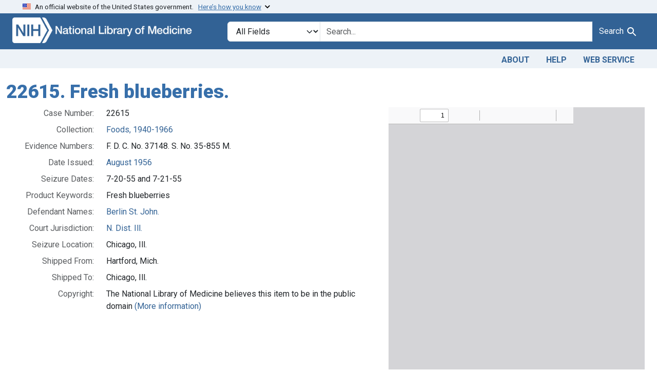

--- FILE ---
content_type: text/html; charset=UTF-8
request_url: https://fdanj.nlm.nih.gov/pdfjs/web/viewer.html?file=%2Fpdfviewfdanj%2Fnlm:fdanjid-ffnj22615-case
body_size: 40453
content:
<!DOCTYPE html>
<!--
Copyright 2012 Mozilla Foundation

Licensed under the Apache License, Version 2.0 (the "License");
you may not use this file except in compliance with the License.
You may obtain a copy of the License at

    http://www.apache.org/licenses/LICENSE-2.0

Unless required by applicable law or agreed to in writing, software
distributed under the License is distributed on an "AS IS" BASIS,
WITHOUT WARRANTIES OR CONDITIONS OF ANY KIND, either express or implied.
See the License for the specific language governing permissions and
limitations under the License.

Adobe CMap resources are covered by their own copyright but the same license:

    Copyright 1990-2015 Adobe Systems Incorporated.

See https://github.com/adobe-type-tools/cmap-resources
-->
<html dir="ltr" mozdisallowselectionprint>
  <head>
    <meta charset="utf-8">
    <meta name="viewport" content="width=device-width, initial-scale=1, maximum-scale=1">
    <meta name="google" content="notranslate">
    <title>PDF.js viewer</title>

<!-- This snippet is used in production (included from viewer.html) -->
<link rel="resource" type="application/l10n" href="locale/locale.json">
<script src="../build/pdf.mjs" type="module"></script>

    <link rel="stylesheet" href="viewer.css">

  <script src="viewer.mjs" type="module"></script>
  </head>

  <body tabindex="1">
    <div id="outerContainer">

      <div id="sidebarContainer">
        <div id="toolbarSidebar">
          <div id="toolbarSidebarLeft">
            <div id="sidebarViewButtons" class="splitToolbarButton toggled" role="radiogroup">
              <button id="viewThumbnail" class="toolbarButton toggled" type="button" title="Show Thumbnails" tabindex="2" data-l10n-id="pdfjs-thumbs-button" role="radio" aria-checked="true" aria-controls="thumbnailView">
                 <span data-l10n-id="pdfjs-thumbs-button-label">Thumbnails</span>
              </button>
              <button id="viewOutline" class="toolbarButton" type="button" title="Show Document Outline (double-click to expand/collapse all items)" tabindex="3" data-l10n-id="pdfjs-document-outline-button" role="radio" aria-checked="false" aria-controls="outlineView">
                 <span data-l10n-id="pdfjs-document-outline-button-label">Document Outline</span>
              </button>
              <button id="viewAttachments" class="toolbarButton" type="button" title="Show Attachments" tabindex="4" data-l10n-id="pdfjs-attachments-button" role="radio" aria-checked="false" aria-controls="attachmentsView">
                 <span data-l10n-id="pdfjs-attachments-button-label">Attachments</span>
              </button>
              <button id="viewLayers" class="toolbarButton" type="button" title="Show Layers (double-click to reset all layers to the default state)" tabindex="5" data-l10n-id="pdfjs-layers-button" role="radio" aria-checked="false" aria-controls="layersView">
                 <span data-l10n-id="pdfjs-layers-button-label">Layers</span>
              </button>
            </div>
          </div>

          <div id="toolbarSidebarRight">
            <div id="outlineOptionsContainer">
              <div class="verticalToolbarSeparator"></div>

              <button id="currentOutlineItem" class="toolbarButton" type="button" disabled="disabled" title="Find Current Outline Item" tabindex="6" data-l10n-id="pdfjs-current-outline-item-button">
                <span data-l10n-id="pdfjs-current-outline-item-button-label">Current Outline Item</span>
              </button>
            </div>
          </div>
        </div>
        <div id="sidebarContent">
          <div id="thumbnailView">
          </div>
          <div id="outlineView" class="hidden">
          </div>
          <div id="attachmentsView" class="hidden">
          </div>
          <div id="layersView" class="hidden">
          </div>
        </div>
        <div id="sidebarResizer"></div>
      </div>  <!-- sidebarContainer -->

      <div id="mainContainer">
        <div class="findbar hidden doorHanger" id="findbar">
          <div id="findbarInputContainer">
            <span class="loadingInput end">
              <input id="findInput" class="toolbarField" title="Find" placeholder="Find in document…" tabindex="91" data-l10n-id="pdfjs-find-input" aria-invalid="false">
            </span>
            <div class="splitToolbarButton">
              <button id="findPrevious" class="toolbarButton" type="button" title="Find the previous occurrence of the phrase" tabindex="92" data-l10n-id="pdfjs-find-previous-button">
                <span data-l10n-id="pdfjs-find-previous-button-label">Previous</span>
              </button>
              <div class="splitToolbarButtonSeparator"></div>
              <button id="findNext" class="toolbarButton" type="button" title="Find the next occurrence of the phrase" tabindex="93" data-l10n-id="pdfjs-find-next-button">
                <span data-l10n-id="pdfjs-find-next-button-label">Next</span>
              </button>
            </div>
          </div>

          <div id="findbarOptionsOneContainer">
            <input type="checkbox" id="findHighlightAll" class="toolbarField" tabindex="94">
            <label for="findHighlightAll" class="toolbarLabel" data-l10n-id="pdfjs-find-highlight-checkbox">Highlight All</label>
            <input type="checkbox" id="findMatchCase" class="toolbarField" tabindex="95">
            <label for="findMatchCase" class="toolbarLabel" data-l10n-id="pdfjs-find-match-case-checkbox-label">Match Case</label>
          </div>
          <div id="findbarOptionsTwoContainer">
            <input type="checkbox" id="findMatchDiacritics" class="toolbarField" tabindex="96">
            <label for="findMatchDiacritics" class="toolbarLabel" data-l10n-id="pdfjs-find-match-diacritics-checkbox-label">Match Diacritics</label>
            <input type="checkbox" id="findEntireWord" class="toolbarField" tabindex="97">
            <label for="findEntireWord" class="toolbarLabel" data-l10n-id="pdfjs-find-entire-word-checkbox-label">Whole Words</label>
          </div>

          <div id="findbarMessageContainer" aria-live="polite">
            <span id="findResultsCount" class="toolbarLabel"></span>
            <span id="findMsg" class="toolbarLabel"></span>
          </div>
        </div>  <!-- findbar -->

        <div class="editorParamsToolbar hidden doorHangerRight" id="editorHighlightParamsToolbar">
          <div id="highlightParamsToolbarContainer" class="editorParamsToolbarContainer">
            <div id="editorHighlightColorPicker" class="colorPicker">
              <span id="highlightColorPickerLabel" class="editorParamsLabel" data-l10n-id="pdfjs-editor-highlight-colorpicker-label">Highlight color</span>
            </div>
            <div id="editorHighlightThickness">
              <label for="editorFreeHighlightThickness" class="editorParamsLabel" data-l10n-id="pdfjs-editor-free-highlight-thickness-input">Thickness</label>
              <div class="thicknessPicker">
                <input type="range" id="editorFreeHighlightThickness" class="editorParamsSlider" data-l10n-id="pdfjs-editor-free-highlight-thickness-title" value="12" min="8" max="24" step="1" tabindex="101">
              </div>
            </div>
            <div id="editorHighlightVisibility">
              <div class="divider"></div>
              <div class="toggler">
                <label for="editorHighlightShowAll" class="editorParamsLabel" data-l10n-id="pdfjs-editor-highlight-show-all-button-label">Show all</label>
                <button id="editorHighlightShowAll" class="toggle-button" type="button" data-l10n-id="pdfjs-editor-highlight-show-all-button" aria-pressed="true" tabindex="102"></button>
              </div>
            </div>
          </div>
        </div>

        <div class="editorParamsToolbar hidden doorHangerRight" id="editorFreeTextParamsToolbar">
          <div class="editorParamsToolbarContainer">
            <div class="editorParamsSetter">
              <label for="editorFreeTextColor" class="editorParamsLabel" data-l10n-id="pdfjs-editor-free-text-color-input">Color</label>
              <input type="color" id="editorFreeTextColor" class="editorParamsColor" tabindex="103">
            </div>
            <div class="editorParamsSetter">
              <label for="editorFreeTextFontSize" class="editorParamsLabel" data-l10n-id="pdfjs-editor-free-text-size-input">Size</label>
              <input type="range" id="editorFreeTextFontSize" class="editorParamsSlider" value="10" min="5" max="100" step="1" tabindex="104">
            </div>
          </div>
        </div>

        <div class="editorParamsToolbar hidden doorHangerRight" id="editorInkParamsToolbar">
          <div class="editorParamsToolbarContainer">
            <div class="editorParamsSetter">
              <label for="editorInkColor" class="editorParamsLabel" data-l10n-id="pdfjs-editor-ink-color-input">Color</label>
              <input type="color" id="editorInkColor" class="editorParamsColor" tabindex="105">
            </div>
            <div class="editorParamsSetter">
              <label for="editorInkThickness" class="editorParamsLabel" data-l10n-id="pdfjs-editor-ink-thickness-input">Thickness</label>
              <input type="range" id="editorInkThickness" class="editorParamsSlider" value="1" min="1" max="20" step="1" tabindex="106">
            </div>
            <div class="editorParamsSetter">
              <label for="editorInkOpacity" class="editorParamsLabel" data-l10n-id="pdfjs-editor-ink-opacity-input">Opacity</label>
              <input type="range" id="editorInkOpacity" class="editorParamsSlider" value="100" min="1" max="100" step="1" tabindex="107">
            </div>
          </div>
        </div>

        <div class="editorParamsToolbar hidden doorHangerRight" id="editorStampParamsToolbar">
          <div class="editorParamsToolbarContainer">
            <button id="editorStampAddImage" class="toolbarButton labeled" type="button" title="Add image" tabindex="108" data-l10n-id="pdfjs-editor-stamp-add-image-button">
              <span class="editorParamsLabel" data-l10n-id="pdfjs-editor-stamp-add-image-button-label">Add image</span>
            </button>
          </div>
        </div>

        <div id="secondaryToolbar" class="secondaryToolbar hidden doorHangerRight">
          <div id="secondaryToolbarButtonContainer">
            <button id="secondaryOpenFile" class="toolbarButton labeled" type="button" title="Open File" tabindex="51" data-l10n-id="pdfjs-open-file-button">
              <span data-l10n-id="pdfjs-open-file-button-label">Open</span>
            </button>

            <button id="secondaryPrint" class="toolbarButton labeled visibleMediumView" type="button" title="Print" tabindex="52" data-l10n-id="pdfjs-print-button">
              <span data-l10n-id="pdfjs-print-button-label">Print</span>
            </button>

            <button id="secondaryDownload" class="toolbarButton labeled visibleMediumView" type="button" title="Save" tabindex="53" data-l10n-id="pdfjs-save-button">
              <span data-l10n-id="pdfjs-save-button-label">Save</span>
            </button>

            <div class="horizontalToolbarSeparator"></div>

            <button id="presentationMode" class="toolbarButton labeled" type="button" title="Switch to Presentation Mode" tabindex="54" data-l10n-id="pdfjs-presentation-mode-button">
              <span data-l10n-id="pdfjs-presentation-mode-button-label">Presentation Mode</span>
            </button>

            <a href="#" id="viewBookmark" class="toolbarButton labeled" title="Current Page (View URL from Current Page)" tabindex="55" data-l10n-id="pdfjs-bookmark-button">
              <span data-l10n-id="pdfjs-bookmark-button-label">Current Page</span>
            </a>

            <div id="viewBookmarkSeparator" class="horizontalToolbarSeparator"></div>

            <button id="firstPage" class="toolbarButton labeled" type="button" title="Go to First Page" tabindex="56" data-l10n-id="pdfjs-first-page-button">
              <span data-l10n-id="pdfjs-first-page-button-label">Go to First Page</span>
            </button>
            <button id="lastPage" class="toolbarButton labeled" type="button" title="Go to Last Page" tabindex="57" data-l10n-id="pdfjs-last-page-button">
              <span data-l10n-id="pdfjs-last-page-button-label">Go to Last Page</span>
            </button>

            <div class="horizontalToolbarSeparator"></div>

            <button id="pageRotateCw" class="toolbarButton labeled" type="button" title="Rotate Clockwise" tabindex="58" data-l10n-id="pdfjs-page-rotate-cw-button">
              <span data-l10n-id="pdfjs-page-rotate-cw-button-label">Rotate Clockwise</span>
            </button>
            <button id="pageRotateCcw" class="toolbarButton labeled" type="button" title="Rotate Counterclockwise" tabindex="59" data-l10n-id="pdfjs-page-rotate-ccw-button">
              <span data-l10n-id="pdfjs-page-rotate-ccw-button-label">Rotate Counterclockwise</span>
            </button>

            <div class="horizontalToolbarSeparator"></div>

            <div id="cursorToolButtons" role="radiogroup">
              <button id="cursorSelectTool" class="toolbarButton labeled toggled" type="button" title="Enable Text Selection Tool" tabindex="60" data-l10n-id="pdfjs-cursor-text-select-tool-button" role="radio" aria-checked="true">
                <span data-l10n-id="pdfjs-cursor-text-select-tool-button-label">Text Selection Tool</span>
              </button>
              <button id="cursorHandTool" class="toolbarButton labeled" type="button" title="Enable Hand Tool" tabindex="61" data-l10n-id="pdfjs-cursor-hand-tool-button" role="radio" aria-checked="false">
                <span data-l10n-id="pdfjs-cursor-hand-tool-button-label">Hand Tool</span>
              </button>
            </div>

            <div class="horizontalToolbarSeparator"></div>

            <div id="scrollModeButtons" role="radiogroup">
              <button id="scrollPage" class="toolbarButton labeled" type="button" title="Use Page Scrolling" tabindex="62" data-l10n-id="pdfjs-scroll-page-button" role="radio" aria-checked="false">
                <span data-l10n-id="pdfjs-scroll-page-button-label">Page Scrolling</span>
              </button>
              <button id="scrollVertical" class="toolbarButton labeled toggled" type="button" title="Use Vertical Scrolling" tabindex="63" data-l10n-id="pdfjs-scroll-vertical-button" role="radio" aria-checked="true">
                <span data-l10n-id="pdfjs-scroll-vertical-button-label" >Vertical Scrolling</span>
              </button>
              <button id="scrollHorizontal" class="toolbarButton labeled" type="button" title="Use Horizontal Scrolling" tabindex="64" data-l10n-id="pdfjs-scroll-horizontal-button" role="radio" aria-checked="false">
                <span data-l10n-id="pdfjs-scroll-horizontal-button-label">Horizontal Scrolling</span>
              </button>
              <button id="scrollWrapped" class="toolbarButton labeled" type="button" title="Use Wrapped Scrolling" tabindex="65" data-l10n-id="pdfjs-scroll-wrapped-button" role="radio" aria-checked="false">
                <span data-l10n-id="pdfjs-scroll-wrapped-button-label">Wrapped Scrolling</span>
              </button>
            </div>

            <div class="horizontalToolbarSeparator"></div>

            <div id="spreadModeButtons" role="radiogroup">
              <button id="spreadNone" class="toolbarButton labeled toggled" type="button" title="Do not join page spreads" tabindex="66" data-l10n-id="pdfjs-spread-none-button" role="radio" aria-checked="true">
                <span data-l10n-id="pdfjs-spread-none-button-label">No Spreads</span>
              </button>
              <button id="spreadOdd" class="toolbarButton labeled" type="button" title="Join page spreads starting with odd-numbered pages" tabindex="67" data-l10n-id="pdfjs-spread-odd-button" role="radio" aria-checked="false">
                <span data-l10n-id="pdfjs-spread-odd-button-label">Odd Spreads</span>
              </button>
              <button id="spreadEven" class="toolbarButton labeled" type="button" title="Join page spreads starting with even-numbered pages" tabindex="68" data-l10n-id="pdfjs-spread-even-button" role="radio" aria-checked="false">
                <span data-l10n-id="pdfjs-spread-even-button-label">Even Spreads</span>
              </button>
            </div>

            <div id="imageAltTextSettingsSeparator" class="horizontalToolbarSeparator hidden"></div>
            <button id="imageAltTextSettings" type="button" class="toolbarButton labeled hidden" title="Image alt text settings" tabindex="69" data-l10n-id="pdfjs-image-alt-text-settings-button" aria-controls="altTextSettingsDialog">
              <span data-l10n-id="pdfjs-image-alt-text-settings-button-label">Image alt text settings</span>
            </button>

            <div class="horizontalToolbarSeparator"></div>

            <button id="documentProperties" class="toolbarButton labeled" type="button" title="Document Properties…" tabindex="70" data-l10n-id="pdfjs-document-properties-button" aria-controls="documentPropertiesDialog">
              <span data-l10n-id="pdfjs-document-properties-button-label">Document Properties…</span>
            </button>
          </div>
        </div>  <!-- secondaryToolbar -->

        <div class="toolbar">
          <div id="toolbarContainer">
            <div id="toolbarViewer">
              <div id="toolbarViewerLeft">
                <button id="sidebarToggle" class="toolbarButton" type="button" title="Toggle Sidebar" tabindex="11" data-l10n-id="pdfjs-toggle-sidebar-button" aria-expanded="false" aria-controls="sidebarContainer">
                  <span data-l10n-id="pdfjs-toggle-sidebar-button-label">Toggle Sidebar</span>
                </button>
                <div class="toolbarButtonSpacer"></div>
                <button id="viewFind" class="toolbarButton" type="button" title="Find in Document" tabindex="12" data-l10n-id="pdfjs-findbar-button" aria-expanded="false" aria-controls="findbar">
                  <span data-l10n-id="pdfjs-findbar-button-label">Find</span>
                </button>
                <div class="splitToolbarButton hiddenSmallView">
                  <button class="toolbarButton" title="Previous Page" id="previous" type="button" tabindex="13" data-l10n-id="pdfjs-previous-button">
                    <span data-l10n-id="pdfjs-previous-button-label">Previous</span>
                  </button>
                  <div class="splitToolbarButtonSeparator"></div>
                  <button class="toolbarButton" title="Next Page" id="next" type="button" tabindex="14" data-l10n-id="pdfjs-next-button">
                    <span data-l10n-id="pdfjs-next-button-label">Next</span>
                  </button>
                </div>
                <span class="loadingInput start">
                  <input type="number" id="pageNumber" class="toolbarField" title="Page" value="1" min="1" tabindex="15" data-l10n-id="pdfjs-page-input" autocomplete="off">
                </span>
                <span id="numPages" class="toolbarLabel"></span>
              </div>
              <div id="toolbarViewerRight">
                <div id="editorModeButtons" class="splitToolbarButton toggled" role="radiogroup">
                  <button id="editorHighlight" class="toolbarButton" type="button" disabled="disabled" title="Highlight" role="radio" aria-checked="false" aria-controls="editorHighlightParamsToolbar" tabindex="31" data-l10n-id="pdfjs-editor-highlight-button">
                    <span data-l10n-id="pdfjs-editor-highlight-button-label">Highlight</span>
                  </button>
                  <button id="editorFreeText" class="toolbarButton" type="button" disabled="disabled" title="Text" role="radio" aria-checked="false" aria-controls="editorFreeTextParamsToolbar" tabindex="32" data-l10n-id="pdfjs-editor-free-text-button">
                    <span data-l10n-id="pdfjs-editor-free-text-button-label">Text</span>
                  </button>
                  <button id="editorInk" class="toolbarButton" type="button" disabled="disabled" title="Draw" role="radio" aria-checked="false" aria-controls="editorInkParamsToolbar" tabindex="33" data-l10n-id="pdfjs-editor-ink-button">
                    <span data-l10n-id="pdfjs-editor-ink-button-label">Draw</span>
                  </button>
                  <button id="editorStamp" class="toolbarButton" type="button" disabled="disabled" title="Add or edit images" role="radio" aria-checked="false" aria-controls="editorStampParamsToolbar" tabindex="34" data-l10n-id="pdfjs-editor-stamp-button">
                    <span data-l10n-id="pdfjs-editor-stamp-button-label">Add or edit images</span>
                  </button>
                </div>

                <div id="editorModeSeparator" class="verticalToolbarSeparator"></div>

                <button id="print" class="toolbarButton hiddenMediumView" type="button" title="Print" tabindex="41" data-l10n-id="pdfjs-print-button">
                  <span data-l10n-id="pdfjs-print-button-label">Print</span>
                </button>

                <button id="download" class="toolbarButton hiddenMediumView" type="button" title="Save" tabindex="42" data-l10n-id="pdfjs-save-button">
                  <span data-l10n-id="pdfjs-save-button-label">Save</span>
                </button>

                <div class="verticalToolbarSeparator hiddenMediumView"></div>

                <button id="secondaryToolbarToggle" class="toolbarButton" type="button" title="Tools" tabindex="43" data-l10n-id="pdfjs-tools-button" aria-expanded="false" aria-controls="secondaryToolbar">
                  <span data-l10n-id="pdfjs-tools-button-label">Tools</span>
                </button>
              </div>
              <div id="toolbarViewerMiddle">
                <div class="splitToolbarButton">
                  <button id="zoomOut" class="toolbarButton" type="button" title="Zoom Out" tabindex="21" data-l10n-id="pdfjs-zoom-out-button">
                    <span data-l10n-id="pdfjs-zoom-out-button-label">Zoom Out</span>
                  </button>
                  <div class="splitToolbarButtonSeparator"></div>
                  <button id="zoomIn" class="toolbarButton" type="button" title="Zoom In" tabindex="22" data-l10n-id="pdfjs-zoom-in-button">
                    <span data-l10n-id="pdfjs-zoom-in-button-label">Zoom In</span>
                   </button>
                </div>
                <span id="scaleSelectContainer" class="dropdownToolbarButton">
                  <select id="scaleSelect" title="Zoom" tabindex="23" data-l10n-id="pdfjs-zoom-select">
                    <option id="pageAutoOption" title="" value="auto" selected="selected" data-l10n-id="pdfjs-page-scale-auto">Automatic Zoom</option>
                    <option id="pageActualOption" title="" value="page-actual" data-l10n-id="pdfjs-page-scale-actual">Actual Size</option>
                    <option id="pageFitOption" title="" value="page-fit" data-l10n-id="pdfjs-page-scale-fit">Page Fit</option>
                    <option id="pageWidthOption" title="" value="page-width" data-l10n-id="pdfjs-page-scale-width">Page Width</option>
                    <option id="customScaleOption" title="" value="custom" disabled="disabled" hidden="true" data-l10n-id="pdfjs-page-scale-percent" data-l10n-args='{ "scale": 0 }'>0%</option>
                    <option title="" value="0.5" data-l10n-id="pdfjs-page-scale-percent" data-l10n-args='{ "scale": 50 }'>50%</option>
                    <option title="" value="0.75" data-l10n-id="pdfjs-page-scale-percent" data-l10n-args='{ "scale": 75 }'>75%</option>
                    <option title="" value="1" data-l10n-id="pdfjs-page-scale-percent" data-l10n-args='{ "scale": 100 }'>100%</option>
                    <option title="" value="1.25" data-l10n-id="pdfjs-page-scale-percent" data-l10n-args='{ "scale": 125 }'>125%</option>
                    <option title="" value="1.5" data-l10n-id="pdfjs-page-scale-percent" data-l10n-args='{ "scale": 150 }'>150%</option>
                    <option title="" value="2" data-l10n-id="pdfjs-page-scale-percent" data-l10n-args='{ "scale": 200 }'>200%</option>
                    <option title="" value="3" data-l10n-id="pdfjs-page-scale-percent" data-l10n-args='{ "scale": 300 }'>300%</option>
                    <option title="" value="4" data-l10n-id="pdfjs-page-scale-percent" data-l10n-args='{ "scale": 400 }'>400%</option>
                  </select>
                </span>
              </div>
            </div>
            <div id="loadingBar">
              <div class="progress">
                <div class="glimmer">
                </div>
              </div>
            </div>
          </div>
        </div>

        <div id="viewerContainer" tabindex="0">
          <div id="viewer" class="pdfViewer"></div>
        </div>
      </div> <!-- mainContainer -->

      <div id="dialogContainer">
        <dialog id="passwordDialog">
          <div class="row">
            <label for="password" id="passwordText" data-l10n-id="pdfjs-password-label">Enter the password to open this PDF file:</label>
          </div>
          <div class="row">
            <input type="password" id="password" class="toolbarField">
          </div>
          <div class="buttonRow">
            <button id="passwordCancel" class="dialogButton" type="button"><span data-l10n-id="pdfjs-password-cancel-button">Cancel</span></button>
            <button id="passwordSubmit" class="dialogButton" type="button"><span data-l10n-id="pdfjs-password-ok-button">OK</span></button>
          </div>
        </dialog>
        <dialog id="documentPropertiesDialog">
          <div class="row">
            <span id="fileNameLabel" data-l10n-id="pdfjs-document-properties-file-name">File name:</span>
            <p id="fileNameField" aria-labelledby="fileNameLabel">-</p>
          </div>
          <div class="row">
            <span id="fileSizeLabel" data-l10n-id="pdfjs-document-properties-file-size">File size:</span>
            <p id="fileSizeField" aria-labelledby="fileSizeLabel">-</p>
          </div>
          <div class="separator"></div>
          <div class="row">
            <span id="titleLabel" data-l10n-id="pdfjs-document-properties-title">Title:</span>
            <p id="titleField" aria-labelledby="titleLabel">-</p>
          </div>
          <div class="row">
            <span id="authorLabel" data-l10n-id="pdfjs-document-properties-author">Author:</span>
            <p id="authorField" aria-labelledby="authorLabel">-</p>
          </div>
          <div class="row">
            <span id="subjectLabel" data-l10n-id="pdfjs-document-properties-subject">Subject:</span>
            <p id="subjectField" aria-labelledby="subjectLabel">-</p>
          </div>
          <div class="row">
            <span id="keywordsLabel" data-l10n-id="pdfjs-document-properties-keywords">Keywords:</span>
            <p id="keywordsField" aria-labelledby="keywordsLabel">-</p>
          </div>
          <div class="row">
            <span id="creationDateLabel" data-l10n-id="pdfjs-document-properties-creation-date">Creation Date:</span>
            <p id="creationDateField" aria-labelledby="creationDateLabel">-</p>
          </div>
          <div class="row">
            <span id="modificationDateLabel" data-l10n-id="pdfjs-document-properties-modification-date">Modification Date:</span>
            <p id="modificationDateField" aria-labelledby="modificationDateLabel">-</p>
          </div>
          <div class="row">
            <span id="creatorLabel" data-l10n-id="pdfjs-document-properties-creator">Creator:</span>
            <p id="creatorField" aria-labelledby="creatorLabel">-</p>
          </div>
          <div class="separator"></div>
          <div class="row">
            <span id="producerLabel" data-l10n-id="pdfjs-document-properties-producer">PDF Producer:</span>
            <p id="producerField" aria-labelledby="producerLabel">-</p>
          </div>
          <div class="row">
            <span id="versionLabel" data-l10n-id="pdfjs-document-properties-version">PDF Version:</span>
            <p id="versionField" aria-labelledby="versionLabel">-</p>
          </div>
          <div class="row">
            <span id="pageCountLabel" data-l10n-id="pdfjs-document-properties-page-count">Page Count:</span>
            <p id="pageCountField" aria-labelledby="pageCountLabel">-</p>
          </div>
          <div class="row">
            <span id="pageSizeLabel" data-l10n-id="pdfjs-document-properties-page-size">Page Size:</span>
            <p id="pageSizeField" aria-labelledby="pageSizeLabel">-</p>
          </div>
          <div class="separator"></div>
          <div class="row">
            <span id="linearizedLabel" data-l10n-id="pdfjs-document-properties-linearized">Fast Web View:</span>
            <p id="linearizedField" aria-labelledby="linearizedLabel">-</p>
          </div>
          <div class="buttonRow">
            <button id="documentPropertiesClose" class="dialogButton" type="button"><span data-l10n-id="pdfjs-document-properties-close-button">Close</span></button>
          </div>
        </dialog>
        <dialog class="dialog altText" id="altTextDialog" aria-labelledby="dialogLabel" aria-describedby="dialogDescription">
          <div id="altTextContainer" class="mainContainer">
            <div id="overallDescription">
              <span id="dialogLabel" data-l10n-id="pdfjs-editor-alt-text-dialog-label" class="title">Choose an option</span>
              <span id="dialogDescription" data-l10n-id="pdfjs-editor-alt-text-dialog-description">
                Alt text (alternative text) helps when people can’t see the image or when it doesn’t load.
              </span>
            </div>
            <div id="addDescription">
              <div class="radio">
                <div class="radioButton">
                  <input type="radio" id="descriptionButton" name="altTextOption" tabindex="0" aria-describedby="descriptionAreaLabel" checked>
                  <label for="descriptionButton" data-l10n-id="pdfjs-editor-alt-text-add-description-label">Add a description</label>
                </div>
                <div class="radioLabel">
                  <span id="descriptionAreaLabel" data-l10n-id="pdfjs-editor-alt-text-add-description-description">
                    Aim for 1-2 sentences that describe the subject, setting, or actions.
                  </span>
                </div>
              </div>
              <div class="descriptionArea">
                <textarea id="descriptionTextarea" placeholder="For example, “A young man sits down at a table to eat a meal”" aria-labelledby="descriptionAreaLabel" data-l10n-id="pdfjs-editor-alt-text-textarea" tabindex="0"></textarea>
              </div>
            </div>
            <div id="markAsDecorative">
              <div class="radio">
                <div class="radioButton">
                  <input type="radio" id="decorativeButton" name="altTextOption" aria-describedby="decorativeLabel">
                  <label for="decorativeButton" data-l10n-id="pdfjs-editor-alt-text-mark-decorative-label">Mark as decorative</label>
                </div>
                <div class="radioLabel">
                  <span id="decorativeLabel" data-l10n-id="pdfjs-editor-alt-text-mark-decorative-description">
                    This is used for ornamental images, like borders or watermarks.
                  </span>
                </div>
              </div>
            </div>
            <div id="buttons">
              <button id="altTextCancel" class="secondaryButton" type="button" tabindex="0"><span data-l10n-id="pdfjs-editor-alt-text-cancel-button">Cancel</span></button>
              <button id="altTextSave" class="primaryButton" type="button" tabindex="0"><span data-l10n-id="pdfjs-editor-alt-text-save-button">Save</span></button>
            </div>
          </div>
        </dialog>
        <dialog class="dialog newAltText" id="newAltTextDialog" aria-labelledby="newAltTextTitle" aria-describedby="newAltTextDescription" tabindex="0">
          <div id="newAltTextContainer" class="mainContainer">
            <div class="title">
              <span id="newAltTextTitle" data-l10n-id="pdfjs-editor-new-alt-text-dialog-edit-label" role="sectionhead" tabindex="0">Edit alt text (image description)</span>
            </div>
            <div id="mainContent">
              <div id="descriptionAndSettings">
                <div id="descriptionInstruction">
                  <div id="newAltTextDescriptionContainer">
                    <div class="altTextSpinner" role="status" aria-live="polite"></div>
                    <textarea id="newAltTextDescriptionTextarea" placeholder="Write your description here…" aria-labelledby="descriptionAreaLabel" data-l10n-id="pdfjs-editor-new-alt-text-textarea" tabindex="0"></textarea>
                  </div>
                  <span id="newAltTextDescription" role="note" data-l10n-id="pdfjs-editor-new-alt-text-description">Short description for people who can’t see the image or when the image doesn’t load.</span>
                  <div id="newAltTextDisclaimer" role="note"><div><span data-l10n-id="pdfjs-editor-new-alt-text-disclaimer1">This alt text was created automatically and may be inaccurate.</span> <a href="https://support.mozilla.org/en-US/kb/pdf-alt-text" target="_blank" rel="noopener noreferrer" id="newAltTextLearnMore" data-l10n-id="pdfjs-editor-new-alt-text-disclaimer-learn-more-url" tabindex="0">Learn more</a></div></div>
                </div>
                <div id="newAltTextCreateAutomatically" class="toggler">
                  <button id="newAltTextCreateAutomaticallyButton" class="toggle-button" type="button" aria-pressed="true" tabindex="0"></button>
                  <label for="newAltTextCreateAutomaticallyButton" class="togglerLabel" data-l10n-id="pdfjs-editor-new-alt-text-create-automatically-button-label">Create alt text automatically</label>
                </div>
                <div id="newAltTextDownloadModel" class="hidden">
                  <span id="newAltTextDownloadModelDescription" data-l10n-id="pdfjs-editor-new-alt-text-ai-model-downloading-progress" aria-valuemin="0" data-l10n-args='{ "totalSize": 0, "downloadedSize": 0 }'>Downloading alt text AI model (0 of 0 MB)</span>
                </div>
              </div>
              <div id="newAltTextImagePreview"></div>
            </div>
            <div id="newAltTextError" class="messageBar">
              <div>
                <div>
                  <span class="title" data-l10n-id="pdfjs-editor-new-alt-text-error-title">Couldn’t create alt text automatically</span>
                  <span  class="description" data-l10n-id="pdfjs-editor-new-alt-text-error-description">Please write your own alt text or try again later.</span>
                </div>
                <button id="newAltTextCloseButton" class="closeButton" type="button" tabindex="0" title="Close"><span data-l10n-id="pdfjs-editor-new-alt-text-error-close-button">Close</span></button>
              </div>
            </div>
            <div id="newAltTextButtons" class="dialogButtonsGroup">
              <button id="newAltTextCancel" type="button" class="secondaryButton hidden" tabindex="0"><span data-l10n-id="pdfjs-editor-alt-text-cancel-button">Cancel</span></button>
              <button id="newAltTextNotNow" type="button" class="secondaryButton" tabindex="0"><span data-l10n-id="pdfjs-editor-new-alt-text-not-now-button">Not now</span></button>
              <button id="newAltTextSave" type="button" class="primaryButton" tabindex="0"><span data-l10n-id="pdfjs-editor-alt-text-save-button">Save</span></button>
            </div>
          </div>
        </dialog>

        <dialog class="dialog" id="altTextSettingsDialog" aria-labelledby="altTextSettingsTitle">
          <div id="altTextSettingsContainer" class="mainContainer">
            <div class="title">
              <span id="altTextSettingsTitle" data-l10n-id="pdfjs-editor-alt-text-settings-dialog-label" role="sectionhead" tabindex="0" class="title">Image alt text settings</span>
            </div>
            <div id="automaticAltText">
              <span data-l10n-id="pdfjs-editor-alt-text-settings-automatic-title">Automatic alt text</span>
              <div id="automaticSettings">
                <div id="createModelSetting">
                  <div class="toggler">
                    <button id="createModelButton" type="button" class="toggle-button" aria-pressed="true" tabindex="0"></button>
                    <label for="createModelButton" class="togglerLabel" data-l10n-id="pdfjs-editor-alt-text-settings-create-model-button-label">Create alt text automatically</label>
                  </div>
                  <div id="createModelDescription" class="description">
                    <span data-l10n-id="pdfjs-editor-alt-text-settings-create-model-description">Suggests descriptions to help people who can’t see the image or when the image doesn’t load.</span> <a href="https://support.mozilla.org/en-US/kb/pdf-alt-text" target="_blank" rel="noopener noreferrer" id="altTextSettingsLearnMore" data-l10n-id="pdfjs-editor-new-alt-text-disclaimer-learn-more-url" tabindex="0">Learn more</a>
                  </div>
                </div>
                <div id="aiModelSettings">
                  <div>
                    <span data-l10n-id="pdfjs-editor-alt-text-settings-download-model-label" data-l10n-args='{ "totalSize": 180 }'>Alt text AI model (180MB)</span>
                    <div id="aiModelDescription" class="description">
                      <span data-l10n-id="pdfjs-editor-alt-text-settings-ai-model-description">Runs locally on your device so your data stays private. Required for automatic alt text.</span>
                    </div>
                  </div>
                  <button id="deleteModelButton" type="button" class="secondaryButton" tabindex="0"><span data-l10n-id="pdfjs-editor-alt-text-settings-delete-model-button">Delete</span></button>
                  <button id="downloadModelButton" type="button" class="secondaryButton" tabindex="0"><span data-l10n-id="pdfjs-editor-alt-text-settings-download-model-button">Download</span></button>
                </div>
              </div>
            </div>
            <div class="dialogSeparator"></div>
            <div id="altTextEditor">
              <span data-l10n-id="pdfjs-editor-alt-text-settings-editor-title">Alt text editor</span>
              <div id="showAltTextEditor">
                <div class="toggler">
                  <button id="showAltTextDialogButton" type="button" class="toggle-button" aria-pressed="true" tabindex="0"></button>
                  <label for="showAltTextDialogButton" class="togglerLabel" data-l10n-id="pdfjs-editor-alt-text-settings-show-dialog-button-label">Show alt text editor right away when adding an image</label>
                </div>
                <div id="showAltTextDialogDescription" class="description">
                  <span data-l10n-id="pdfjs-editor-alt-text-settings-show-dialog-description">Helps you make sure all your images have alt text.</span>
                </div>
              </div>
            </div>
            <div id="buttons" class="dialogButtonsGroup">
              <button id="altTextSettingsCloseButton" type="button" class="primaryButton" tabindex="0"><span data-l10n-id="pdfjs-editor-alt-text-settings-close-button">Close</span></button>
            </div>
          </div>
        </dialog>
        <dialog id="printServiceDialog" style="min-width: 200px;">
          <div class="row">
            <span data-l10n-id="pdfjs-print-progress-message">Preparing document for printing…</span>
          </div>
          <div class="row">
            <progress value="0" max="100"></progress>
            <span data-l10n-id="pdfjs-print-progress-percent" data-l10n-args='{ "progress": 0 }' class="relative-progress">0%</span>
          </div>
          <div class="buttonRow">
            <button id="printCancel" class="dialogButton" type="button"><span data-l10n-id="pdfjs-print-progress-close-button">Cancel</span></button>
          </div>
        </dialog>
      </div>  <!-- dialogContainer -->

    </div> <!-- outerContainer -->
    <div id="printContainer"></div>
  </body>
</html>


--- FILE ---
content_type: text/css
request_url: https://fdanj.nlm.nih.gov/pdfjs/web/viewer.css
body_size: 143233
content:
/* Copyright 2014 Mozilla Foundation
 *
 * Licensed under the Apache License, Version 2.0 (the "License");
 * you may not use this file except in compliance with the License.
 * You may obtain a copy of the License at
 *
 *     http://www.apache.org/licenses/LICENSE-2.0
 *
 * Unless required by applicable law or agreed to in writing, software
 * distributed under the License is distributed on an "AS IS" BASIS,
 * WITHOUT WARRANTIES OR CONDITIONS OF ANY KIND, either express or implied.
 * See the License for the specific language governing permissions and
 * limitations under the License.
 */

.dialog{
  --dialog-bg-color:white;
  --dialog-border-color:white;
  --dialog-shadow:0 2px 14px 0 rgb(58 57 68 / 0.2);
  --text-primary-color:#15141a;
  --text-secondary-color:#5b5b66;
  --hover-filter:brightness(0.9);
  --focus-ring-color:#0060df;
  --focus-ring-outline:2px solid var(--focus-ring-color);
  --link-fg-color:#0060df;
  --link-hover-fg-color:#0250bb;
  --separator-color:#f0f0f4;

  --textarea-border-color:#8f8f9d;
  --textarea-bg-color:white;
  --textarea-fg-color:var(--text-secondary-color);

  --radio-bg-color:#f0f0f4;
  --radio-checked-bg-color:#fbfbfe;
  --radio-border-color:#8f8f9d;
  --radio-checked-border-color:#0060df;

  --button-secondary-bg-color:#f0f0f4;
  --button-secondary-fg-color:var(--text-primary-color);
  --button-secondary-border-color:var(--button-secondary-bg-color);
  --button-secondary-hover-bg-color:var(--button-secondary-bg-color);
  --button-secondary-hover-fg-color:var(--button-secondary-fg-color);
  --button-secondary-hover-border-color:var(--button-secondary-hover-bg-color);

  --button-primary-bg-color:#0060df;
  --button-primary-fg-color:#fbfbfe;
  --button-primary-border-color:var(--button-primary-bg-color);
  --button-primary-hover-bg-color:var(--button-primary-bg-color);
  --button-primary-hover-fg-color:var(--button-primary-fg-color);
  --button-primary-hover-border-color:var(--button-primary-hover-bg-color);
}

@media (prefers-color-scheme: dark){

:where(html:not(.is-light)) .dialog{
    --dialog-bg-color:#1c1b22;
    --dialog-border-color:#1c1b22;
    --dialog-shadow:0 2px 14px 0 #15141a;
    --text-primary-color:#fbfbfe;
    --text-secondary-color:#cfcfd8;
    --focus-ring-color:#0df;
    --hover-filter:brightness(1.4);
    --link-fg-color:#0df;
    --link-hover-fg-color:#80ebff;
    --separator-color:#52525e;

    --textarea-bg-color:#42414d;

    --radio-bg-color:#2b2a33;
    --radio-checked-bg-color:#15141a;
    --radio-checked-border-color:#0df;

    --button-secondary-bg-color:#2b2a33;
    --button-primary-bg-color:#0df;
    --button-primary-fg-color:#15141a;
}
  }

:where(html.is-dark) .dialog{
    --dialog-bg-color:#1c1b22;
    --dialog-border-color:#1c1b22;
    --dialog-shadow:0 2px 14px 0 #15141a;
    --text-primary-color:#fbfbfe;
    --text-secondary-color:#cfcfd8;
    --focus-ring-color:#0df;
    --hover-filter:brightness(1.4);
    --link-fg-color:#0df;
    --link-hover-fg-color:#80ebff;
    --separator-color:#52525e;

    --textarea-bg-color:#42414d;

    --radio-bg-color:#2b2a33;
    --radio-checked-bg-color:#15141a;
    --radio-checked-border-color:#0df;

    --button-secondary-bg-color:#2b2a33;
    --button-primary-bg-color:#0df;
    --button-primary-fg-color:#15141a;
}

@media screen and (forced-colors: active){

.dialog{
    --dialog-bg-color:Canvas;
    --dialog-border-color:CanvasText;
    --dialog-shadow:none;
    --text-primary-color:CanvasText;
    --text-secondary-color:CanvasText;
    --hover-filter:none;
    --focus-ring-color:ButtonBorder;
    --link-fg-color:LinkText;
    --link-hover-fg-color:LinkText;
    --separator-color:CanvasText;

    --textarea-border-color:ButtonBorder;
    --textarea-bg-color:Field;
    --textarea-fg-color:ButtonText;

    --radio-bg-color:ButtonFace;
    --radio-checked-bg-color:ButtonFace;
    --radio-border-color:ButtonText;
    --radio-checked-border-color:ButtonText;

    --button-secondary-bg-color:ButtonFace;
    --button-secondary-fg-color:ButtonText;
    --button-secondary-border-color:ButtonText;
    --button-secondary-hover-bg-color:AccentColor;
    --button-secondary-hover-fg-color:AccentColorText;

    --button-primary-bg-color:ButtonText;
    --button-primary-fg-color:ButtonFace;
    --button-primary-hover-bg-color:AccentColor;
    --button-primary-hover-fg-color:AccentColorText;
}
  }

.dialog{

  font:message-box;
  font-size:13px;
  font-weight:400;
  line-height:150%;
  border-radius:4px;
  padding:12px 16px;
  border:1px solid var(--dialog-border-color);
  background:var(--dialog-bg-color);
  color:var(--text-primary-color);
  box-shadow:var(--dialog-shadow);
}

:is(.dialog .mainContainer) *:focus-visible{
      outline:var(--focus-ring-outline);
      outline-offset:2px;
    }

:is(.dialog .mainContainer) .title{
      display:flex;
      width:auto;
      flex-direction:column;
      justify-content:flex-end;
      align-items:flex-start;
      gap:12px;
    }

:is(:is(.dialog .mainContainer) .title)  > span{
        font-size:13px;
        font-style:normal;
        font-weight:590;
        line-height:150%;
      }

:is(.dialog .mainContainer) .dialogSeparator{
      width:100%;
      height:1px;
      margin-block:4px;
      background-color:var(--separator-color);
    }

:is(.dialog .mainContainer) .dialogButtonsGroup{
      display:flex;
      gap:12px;
      align-self:flex-end;
    }

:is(.dialog .mainContainer) .radio{
      display:flex;
      flex-direction:column;
      align-items:flex-start;
      gap:4px;
    }

:is(:is(.dialog .mainContainer) .radio)  > .radioButton{
        display:flex;
        gap:8px;
        align-self:stretch;
        align-items:center;
      }

:is(:is(:is(.dialog .mainContainer) .radio) > .radioButton) input{
          -webkit-appearance:none;
             -moz-appearance:none;
                  appearance:none;
          box-sizing:border-box;
          width:16px;
          height:16px;
          border-radius:50%;
          background-color:var(--radio-bg-color);
          border:1px solid var(--radio-border-color);
        }

:is(:is(:is(:is(.dialog .mainContainer) .radio) > .radioButton) input):hover{
            filter:var(--hover-filter);
          }

:is(:is(:is(:is(.dialog .mainContainer) .radio) > .radioButton) input):checked{
            background-color:var(--radio-checked-bg-color);
            border:4px solid var(--radio-checked-border-color);
          }

:is(:is(.dialog .mainContainer) .radio)  > .radioLabel{
        display:flex;
        padding-inline-start:24px;
        align-items:flex-start;
        gap:10px;
        align-self:stretch;
      }

:is(:is(:is(.dialog .mainContainer) .radio) > .radioLabel)  > span{
          flex:1 0 0;
          font-size:11px;
          color:var(--text-secondary-color);
        }

:is(.dialog .mainContainer) button:not(:is(.toggle-button,.closeButton)){
      border-radius:4px;
      border:1px solid;
      font:menu;
      font-weight:600;
      padding:4px 16px;
      width:auto;
      height:32px;
    }

:is(:is(.dialog .mainContainer) button:not(:is(.toggle-button,.closeButton))):hover{
        cursor:pointer;
        filter:var(--hover-filter);
      }

.secondaryButton:is(:is(.dialog .mainContainer) button:not(:is(.toggle-button,.closeButton))){
        color:var(--button-secondary-fg-color);
        background-color:var(--button-secondary-bg-color);
        border-color:var(--button-secondary-border-color);
      }

.secondaryButton:is(:is(.dialog .mainContainer) button:not(:is(.toggle-button,.closeButton))):hover{
          color:var(--button-secondary-hover-fg-color);
          background-color:var(--button-secondary-hover-bg-color);
          border-color:var(--button-secondary-hover-border-color);
        }

.primaryButton:is(:is(.dialog .mainContainer) button:not(:is(.toggle-button,.closeButton))){
        color:var(--button-primary-fg-color);
        background-color:var(--button-primary-bg-color);
        border-color:var(--button-primary-border-color);
        opacity:1;
      }

.primaryButton:is(:is(.dialog .mainContainer) button:not(:is(.toggle-button,.closeButton))):hover{
          color:var(--button-primary-hover-fg-color);
          background-color:var(--button-primary-hover-bg-color);
          border-color:var(--button-primary-hover-border-color);
        }

:is(.dialog .mainContainer) a{
      color:var(--link-fg-color);
    }

:is(:is(.dialog .mainContainer) a):hover{
        color:var(--link-hover-fg-color);
      }

:is(.dialog .mainContainer) textarea{
      font:inherit;
      padding:8px;
      resize:none;
      margin:0;
      box-sizing:border-box;
      border-radius:4px;
      border:1px solid var(--textarea-border-color);
      background:var(--textarea-bg-color);
      color:var(--textarea-fg-color);
    }

:is(:is(.dialog .mainContainer) textarea):focus{
        outline-offset:0;
        border-color:transparent;
      }

:is(:is(.dialog .mainContainer) textarea):disabled{
        pointer-events:none;
        opacity:0.4;
      }

:is(.dialog .mainContainer) .messageBar{
      --message-bar-warning-icon:url(images/messageBar_warning.svg);
      --closing-button-icon:url(images/messageBar_closingButton.svg);

      --message-bar-bg-color:#ffebcd;
      --message-bar-fg-color:#15141a;
      --message-bar-border-color:rgb(0 0 0 / 0.08);
      --message-bar-icon-color:#cd411e;
      --message-bar-close-button-border-radius:4px;
      --message-bar-close-button-border:none;
      --message-bar-close-button-color:var(--text-primary-color);
      --message-bar-close-button-hover-bg-color:rgb(21 20 26 / 0.14);
      --message-bar-close-button-active-bg-color:rgb(21 20 26 / 0.21);
      --message-bar-close-button-focus-bg-color:rgb(21 20 26 / 0.07);
      --message-bar-close-button-color-hover:var(--text-primary-color);
    }

@media (prefers-color-scheme: dark){

:where(html:not(.is-light)) :is(.dialog .mainContainer) .messageBar{
        --message-bar-bg-color:#5a3100;
        --message-bar-fg-color:#fbfbfe;
        --message-bar-border-color:rgb(255 255 255 / 0.08);
        --message-bar-icon-color:#e49c49;
        --message-bar-close-button-hover-bg-color:rgb(251 251 254 / 0.14);
        --message-bar-close-button-active-bg-color:rgb(251 251 254 / 0.21);
        --message-bar-close-button-focus-bg-color:rgb(251 251 254 / 0.07);
    }
      }

:where(html.is-dark) :is(.dialog .mainContainer) .messageBar{
        --message-bar-bg-color:#5a3100;
        --message-bar-fg-color:#fbfbfe;
        --message-bar-border-color:rgb(255 255 255 / 0.08);
        --message-bar-icon-color:#e49c49;
        --message-bar-close-button-hover-bg-color:rgb(251 251 254 / 0.14);
        --message-bar-close-button-active-bg-color:rgb(251 251 254 / 0.21);
        --message-bar-close-button-focus-bg-color:rgb(251 251 254 / 0.07);
    }

@media screen and (forced-colors: active){

:is(.dialog .mainContainer) .messageBar{
        --message-bar-bg-color:HighlightText;
        --message-bar-fg-color:CanvasText;
        --message-bar-border-color:CanvasText;
        --message-bar-icon-color:CanvasText;
        --message-bar-close-button-color:ButtonText;
        --message-bar-close-button-border:1px solid ButtonText;
        --message-bar-close-button-hover-bg-color:ButtonText;
        --message-bar-close-button-active-bg-color:ButtonText;
        --message-bar-close-button-focus-bg-color:ButtonText;
        --message-bar-close-button-color-hover:HighlightText;
    }
      }

:is(.dialog .mainContainer) .messageBar{

      display:flex;
      position:relative;
      padding:12px 8px 12px 0;
      flex-direction:column;
      justify-content:center;
      align-items:flex-start;
      gap:8px;
      align-self:stretch;

      border-radius:4px;
      border:1px solid var(--message-bar-border-color);
      background:var(--message-bar-bg-color);
      color:var(--message-bar-fg-color);
    }

:is(:is(.dialog .mainContainer) .messageBar)  > div{
        display:flex;
        padding-inline-start:16px;
        align-items:flex-start;
        gap:8px;
        align-self:stretch;
      }

:is(:is(:is(.dialog .mainContainer) .messageBar) > div)::before{
          content:"";
          display:inline-block;
          width:16px;
          height:16px;
          -webkit-mask-image:var(--message-bar-warning-icon);
                  mask-image:var(--message-bar-warning-icon);
          -webkit-mask-size:cover;
                  mask-size:cover;
          background-color:var(--message-bar-icon-color);
        }

:is(:is(:is(.dialog .mainContainer) .messageBar) > div)  > div{
          display:flex;
          flex-direction:column;
          align-items:flex-start;
          gap:8px;
          flex:1 0 0;
        }

:is(:is(:is(:is(.dialog .mainContainer) .messageBar) > div) > div) .title{
            font-size:13px;
            font-weight:590;
          }

:is(:is(:is(:is(.dialog .mainContainer) .messageBar) > div) > div) .description{
            font-size:13px;
          }

:is(:is(.dialog .mainContainer) .messageBar) .closeButton{
        position:absolute;
        width:32px;
        height:32px;
        inset-inline-end:8px;
        inset-block-start:8px;
        background:none;
        border-radius:var(--message-bar-close-button-border-radius);
        border:var(--message-bar-close-button-border);
      }

:is(:is(:is(.dialog .mainContainer) .messageBar) .closeButton)::before{
          content:"";
          display:inline-block;
          width:16px;
          height:16px;
          -webkit-mask-image:var(--closing-button-icon);
                  mask-image:var(--closing-button-icon);
          -webkit-mask-size:cover;
                  mask-size:cover;
          background-color:var(--message-bar-close-button-color);
        }

:is(:is(:is(.dialog .mainContainer) .messageBar) .closeButton):is(:hover,:active,:focus)::before{
          background-color:var(--message-bar-close-button-color-hover);
        }

:is(:is(:is(.dialog .mainContainer) .messageBar) .closeButton):hover{
          background-color:var(--message-bar-close-button-hover-bg-color);
        }

:is(:is(:is(.dialog .mainContainer) .messageBar) .closeButton):active{
          background-color:var(--message-bar-close-button-active-bg-color);
        }

:is(:is(:is(.dialog .mainContainer) .messageBar) .closeButton):focus{
          background-color:var(--message-bar-close-button-focus-bg-color);
        }

:is(:is(:is(.dialog .mainContainer) .messageBar) .closeButton)  > span{
          display:inline-block;
          width:0;
          height:0;
          overflow:hidden;
        }

:is(.dialog .mainContainer) .toggler{
      display:flex;
      align-items:center;
      gap:8px;
      align-self:stretch;
    }

:is(:is(.dialog .mainContainer) .toggler)  > .togglerLabel{
        -webkit-user-select:none;
           -moz-user-select:none;
                user-select:none;
      }

.textLayer{
  position:absolute;
  text-align:initial;
  inset:0;
  overflow:clip;
  opacity:1;
  line-height:1;
  -webkit-text-size-adjust:none;
     -moz-text-size-adjust:none;
          text-size-adjust:none;
  forced-color-adjust:none;
  transform-origin:0 0;
  caret-color:CanvasText;
  z-index:0;
}

.textLayer.highlighting{
    touch-action:none;
  }

.textLayer :is(span,br){
    color:transparent;
    position:absolute;
    white-space:pre;
    cursor:text;
    transform-origin:0% 0%;
  }

.textLayer  > :not(.markedContent),.textLayer .markedContent span:not(.markedContent){
    z-index:1;
  }

.textLayer span.markedContent{
    top:0;
    height:0;
  }

.textLayer .highlight{
    --highlight-bg-color:rgb(180 0 170 / 0.25);
    --highlight-selected-bg-color:rgb(0 100 0 / 0.25);
    --highlight-backdrop-filter:none;
    --highlight-selected-backdrop-filter:none;
  }

@media screen and (forced-colors: active){

.textLayer .highlight{
      --highlight-bg-color:transparent;
      --highlight-selected-bg-color:transparent;
      --highlight-backdrop-filter:var(--hcm-highlight-filter);
      --highlight-selected-backdrop-filter:var(
        --hcm-highlight-selected-filter
      );
  }
    }

.textLayer .highlight{

    margin:-1px;
    padding:1px;
    background-color:var(--highlight-bg-color);
    -webkit-backdrop-filter:var(--highlight-backdrop-filter);
            backdrop-filter:var(--highlight-backdrop-filter);
    border-radius:4px;
  }

.appended:is(.textLayer .highlight){
      position:initial;
    }

.begin:is(.textLayer .highlight){
      border-radius:4px 0 0 4px;
    }

.end:is(.textLayer .highlight){
      border-radius:0 4px 4px 0;
    }

.middle:is(.textLayer .highlight){
      border-radius:0;
    }

.selected:is(.textLayer .highlight){
      background-color:var(--highlight-selected-bg-color);
      -webkit-backdrop-filter:var(--highlight-selected-backdrop-filter);
              backdrop-filter:var(--highlight-selected-backdrop-filter);
    }

.textLayer ::-moz-selection{
    background:rgba(0 0 255 / 0.25);
    background:color-mix(in srgb, AccentColor, transparent 75%);
  }

.textLayer ::selection{
    background:rgba(0 0 255 / 0.25);
    background:color-mix(in srgb, AccentColor, transparent 75%);
  }

.textLayer br::-moz-selection{
    background:transparent;
  }

.textLayer br::selection{
    background:transparent;
  }

.textLayer .endOfContent{
    display:block;
    position:absolute;
    inset:100% 0 0;
    z-index:0;
    cursor:default;
    -webkit-user-select:none;
       -moz-user-select:none;
            user-select:none;
  }

.textLayer.selecting .endOfContent{
    top:0;
  }

.annotationLayer{
  --annotation-unfocused-field-background:url("data:image/svg+xml;charset=UTF-8,<svg width='1px' height='1px' xmlns='http://www.w3.org/2000/svg'><rect width='100%' height='100%' style='fill:rgba(0, 54, 255, 0.13);'/></svg>");
  --input-focus-border-color:Highlight;
  --input-focus-outline:1px solid Canvas;
  --input-unfocused-border-color:transparent;
  --input-disabled-border-color:transparent;
  --input-hover-border-color:black;
  --link-outline:none;
}

@media screen and (forced-colors: active){

.annotationLayer{
    --input-focus-border-color:CanvasText;
    --input-unfocused-border-color:ActiveText;
    --input-disabled-border-color:GrayText;
    --input-hover-border-color:Highlight;
    --link-outline:1.5px solid LinkText;
}

    .annotationLayer .textWidgetAnnotation :is(input,textarea):required,.annotationLayer .choiceWidgetAnnotation select:required,.annotationLayer .buttonWidgetAnnotation:is(.checkBox,.radioButton) input:required{
      outline:1.5px solid selectedItem;
    }

    .annotationLayer .linkAnnotation{
      outline:var(--link-outline);
    }

      :is(.annotationLayer .linkAnnotation):hover{
        -webkit-backdrop-filter:var(--hcm-highlight-filter);
                backdrop-filter:var(--hcm-highlight-filter);
      }

      :is(.annotationLayer .linkAnnotation) > a:hover{
        opacity:0 !important;
        background:none !important;
        box-shadow:none;
      }

    .annotationLayer .popupAnnotation .popup{
      outline:calc(1.5px * var(--scale-factor)) solid CanvasText !important;
      background-color:ButtonFace !important;
      color:ButtonText !important;
    }

    .annotationLayer .highlightArea:hover::after{
      position:absolute;
      top:0;
      left:0;
      width:100%;
      height:100%;
      -webkit-backdrop-filter:var(--hcm-highlight-filter);
              backdrop-filter:var(--hcm-highlight-filter);
      content:"";
      pointer-events:none;
    }

    .annotationLayer .popupAnnotation.focused .popup{
      outline:calc(3px * var(--scale-factor)) solid Highlight !important;
    }
  }

.annotationLayer{

  position:absolute;
  top:0;
  left:0;
  pointer-events:none;
  transform-origin:0 0;
}

.annotationLayer[data-main-rotation="90"] .norotate{
    transform:rotate(270deg) translateX(-100%);
  }

.annotationLayer[data-main-rotation="180"] .norotate{
    transform:rotate(180deg) translate(-100%, -100%);
  }

.annotationLayer[data-main-rotation="270"] .norotate{
    transform:rotate(90deg) translateY(-100%);
  }

.annotationLayer.disabled section,.annotationLayer.disabled .popup{
      pointer-events:none;
    }

.annotationLayer .annotationContent{
    position:absolute;
    width:100%;
    height:100%;
    pointer-events:none;
  }

.freetext:is(.annotationLayer .annotationContent){
      background:transparent;
      border:none;
      inset:0;
      overflow:visible;
      white-space:nowrap;
      font:10px sans-serif;
      line-height:1.35;
      -webkit-user-select:none;
         -moz-user-select:none;
              user-select:none;
    }

.annotationLayer section{
    position:absolute;
    text-align:initial;
    pointer-events:auto;
    box-sizing:border-box;
    transform-origin:0 0;
  }

:is(.annotationLayer section):has(div.annotationContent) canvas.annotationContent{
        display:none;
      }

.textLayer.selecting ~ .annotationLayer section{
    pointer-events:none;
  }

.annotationLayer :is(.linkAnnotation,.buttonWidgetAnnotation.pushButton) > a{
    position:absolute;
    font-size:1em;
    top:0;
    left:0;
    width:100%;
    height:100%;
  }

.annotationLayer :is(.linkAnnotation,.buttonWidgetAnnotation.pushButton):not(.hasBorder) > a:hover{
    opacity:0.2;
    background-color:rgb(255 255 0);
    box-shadow:0 2px 10px rgb(255 255 0);
  }

.annotationLayer .linkAnnotation.hasBorder:hover{
    background-color:rgb(255 255 0 / 0.2);
  }

.annotationLayer .hasBorder{
    background-size:100% 100%;
  }

.annotationLayer .textAnnotation img{
    position:absolute;
    cursor:pointer;
    width:100%;
    height:100%;
    top:0;
    left:0;
  }

.annotationLayer .textWidgetAnnotation :is(input,textarea),.annotationLayer .choiceWidgetAnnotation select,.annotationLayer .buttonWidgetAnnotation:is(.checkBox,.radioButton) input{
    background-image:var(--annotation-unfocused-field-background);
    border:2px solid var(--input-unfocused-border-color);
    box-sizing:border-box;
    font:calc(9px * var(--scale-factor)) sans-serif;
    height:100%;
    margin:0;
    vertical-align:top;
    width:100%;
  }

.annotationLayer .textWidgetAnnotation :is(input,textarea):required,.annotationLayer .choiceWidgetAnnotation select:required,.annotationLayer .buttonWidgetAnnotation:is(.checkBox,.radioButton) input:required{
    outline:1.5px solid red;
  }

.annotationLayer .choiceWidgetAnnotation select option{
    padding:0;
  }

.annotationLayer .buttonWidgetAnnotation.radioButton input{
    border-radius:50%;
  }

.annotationLayer .textWidgetAnnotation textarea{
    resize:none;
  }

.annotationLayer .textWidgetAnnotation [disabled]:is(input,textarea),.annotationLayer .choiceWidgetAnnotation select[disabled],.annotationLayer .buttonWidgetAnnotation:is(.checkBox,.radioButton) input[disabled]{
    background:none;
    border:2px solid var(--input-disabled-border-color);
    cursor:not-allowed;
  }

.annotationLayer .textWidgetAnnotation :is(input,textarea):hover,.annotationLayer .choiceWidgetAnnotation select:hover,.annotationLayer .buttonWidgetAnnotation:is(.checkBox,.radioButton) input:hover{
    border:2px solid var(--input-hover-border-color);
  }

.annotationLayer .textWidgetAnnotation :is(input,textarea):hover,.annotationLayer .choiceWidgetAnnotation select:hover,.annotationLayer .buttonWidgetAnnotation.checkBox input:hover{
    border-radius:2px;
  }

.annotationLayer .textWidgetAnnotation :is(input,textarea):focus,.annotationLayer .choiceWidgetAnnotation select:focus{
    background:none;
    border:2px solid var(--input-focus-border-color);
    border-radius:2px;
    outline:var(--input-focus-outline);
  }

.annotationLayer .buttonWidgetAnnotation:is(.checkBox,.radioButton) :focus{
    background-image:none;
    background-color:transparent;
  }

.annotationLayer .buttonWidgetAnnotation.checkBox :focus{
    border:2px solid var(--input-focus-border-color);
    border-radius:2px;
    outline:var(--input-focus-outline);
  }

.annotationLayer .buttonWidgetAnnotation.radioButton :focus{
    border:2px solid var(--input-focus-border-color);
    outline:var(--input-focus-outline);
  }

.annotationLayer .buttonWidgetAnnotation.checkBox input:checked::before,.annotationLayer .buttonWidgetAnnotation.checkBox input:checked::after,.annotationLayer .buttonWidgetAnnotation.radioButton input:checked::before{
    background-color:CanvasText;
    content:"";
    display:block;
    position:absolute;
  }

.annotationLayer .buttonWidgetAnnotation.checkBox input:checked::before,.annotationLayer .buttonWidgetAnnotation.checkBox input:checked::after{
    height:80%;
    left:45%;
    width:1px;
  }

.annotationLayer .buttonWidgetAnnotation.checkBox input:checked::before{
    transform:rotate(45deg);
  }

.annotationLayer .buttonWidgetAnnotation.checkBox input:checked::after{
    transform:rotate(-45deg);
  }

.annotationLayer .buttonWidgetAnnotation.radioButton input:checked::before{
    border-radius:50%;
    height:50%;
    left:25%;
    top:25%;
    width:50%;
  }

.annotationLayer .textWidgetAnnotation input.comb{
    font-family:monospace;
    padding-left:2px;
    padding-right:0;
  }

.annotationLayer .textWidgetAnnotation input.comb:focus{
    width:103%;
  }

.annotationLayer .buttonWidgetAnnotation:is(.checkBox,.radioButton) input{
    -webkit-appearance:none;
       -moz-appearance:none;
            appearance:none;
  }

.annotationLayer .fileAttachmentAnnotation .popupTriggerArea{
    height:100%;
    width:100%;
  }

.annotationLayer .popupAnnotation{
    position:absolute;
    font-size:calc(9px * var(--scale-factor));
    pointer-events:none;
    width:-moz-max-content;
    width:max-content;
    max-width:45%;
    height:auto;
  }

.annotationLayer .popup{
    background-color:rgb(255 255 153);
    box-shadow:0 calc(2px * var(--scale-factor)) calc(5px * var(--scale-factor)) rgb(136 136 136);
    border-radius:calc(2px * var(--scale-factor));
    outline:1.5px solid rgb(255 255 74);
    padding:calc(6px * var(--scale-factor));
    cursor:pointer;
    font:message-box;
    white-space:normal;
    word-wrap:break-word;
    pointer-events:auto;
  }

.annotationLayer .popupAnnotation.focused .popup{
    outline-width:3px;
  }

.annotationLayer .popup *{
    font-size:calc(9px * var(--scale-factor));
  }

.annotationLayer .popup > .header{
    display:inline-block;
  }

.annotationLayer .popup > .header h1{
    display:inline;
  }

.annotationLayer .popup > .header .popupDate{
    display:inline-block;
    margin-left:calc(5px * var(--scale-factor));
    width:-moz-fit-content;
    width:fit-content;
  }

.annotationLayer .popupContent{
    border-top:1px solid rgb(51 51 51);
    margin-top:calc(2px * var(--scale-factor));
    padding-top:calc(2px * var(--scale-factor));
  }

.annotationLayer .richText > *{
    white-space:pre-wrap;
    font-size:calc(9px * var(--scale-factor));
  }

.annotationLayer .popupTriggerArea{
    cursor:pointer;
  }

.annotationLayer section svg{
    position:absolute;
    width:100%;
    height:100%;
    top:0;
    left:0;
  }

.annotationLayer .annotationTextContent{
    position:absolute;
    width:100%;
    height:100%;
    opacity:0;
    color:transparent;
    -webkit-user-select:none;
       -moz-user-select:none;
            user-select:none;
    pointer-events:none;
  }

:is(.annotationLayer .annotationTextContent) span{
      width:100%;
      display:inline-block;
    }

.annotationLayer svg.quadrilateralsContainer{
    contain:strict;
    width:0;
    height:0;
    position:absolute;
    top:0;
    left:0;
    z-index:-1;
  }

:root{
  --xfa-unfocused-field-background:url("data:image/svg+xml;charset=UTF-8,<svg width='1px' height='1px' xmlns='http://www.w3.org/2000/svg'><rect width='100%' height='100%' style='fill:rgba(0, 54, 255, 0.13);'/></svg>");
  --xfa-focus-outline:auto;
}

@media screen and (forced-colors: active){
  :root{
    --xfa-focus-outline:2px solid CanvasText;
  }
  .xfaLayer *:required{
    outline:1.5px solid selectedItem;
  }
}

.xfaLayer{
  background-color:transparent;
}

.xfaLayer .highlight{
  margin:-1px;
  padding:1px;
  background-color:rgb(239 203 237);
  border-radius:4px;
}

.xfaLayer .highlight.appended{
  position:initial;
}

.xfaLayer .highlight.begin{
  border-radius:4px 0 0 4px;
}

.xfaLayer .highlight.end{
  border-radius:0 4px 4px 0;
}

.xfaLayer .highlight.middle{
  border-radius:0;
}

.xfaLayer .highlight.selected{
  background-color:rgb(203 223 203);
}

.xfaPage{
  overflow:hidden;
  position:relative;
}

.xfaContentarea{
  position:absolute;
}

.xfaPrintOnly{
  display:none;
}

.xfaLayer{
  position:absolute;
  text-align:initial;
  top:0;
  left:0;
  transform-origin:0 0;
  line-height:1.2;
}

.xfaLayer *{
  color:inherit;
  font:inherit;
  font-style:inherit;
  font-weight:inherit;
  font-kerning:inherit;
  letter-spacing:-0.01px;
  text-align:inherit;
  text-decoration:inherit;
  box-sizing:border-box;
  background-color:transparent;
  padding:0;
  margin:0;
  pointer-events:auto;
  line-height:inherit;
}

.xfaLayer *:required{
  outline:1.5px solid red;
}

.xfaLayer div,
.xfaLayer svg,
.xfaLayer svg *{
  pointer-events:none;
}

.xfaLayer a{
  color:blue;
}

.xfaRich li{
  margin-left:3em;
}

.xfaFont{
  color:black;
  font-weight:normal;
  font-kerning:none;
  font-size:10px;
  font-style:normal;
  letter-spacing:0;
  text-decoration:none;
  vertical-align:0;
}

.xfaCaption{
  overflow:hidden;
  flex:0 0 auto;
}

.xfaCaptionForCheckButton{
  overflow:hidden;
  flex:1 1 auto;
}

.xfaLabel{
  height:100%;
  width:100%;
}

.xfaLeft{
  display:flex;
  flex-direction:row;
  align-items:center;
}

.xfaRight{
  display:flex;
  flex-direction:row-reverse;
  align-items:center;
}

:is(.xfaLeft, .xfaRight) > :is(.xfaCaption, .xfaCaptionForCheckButton){
  max-height:100%;
}

.xfaTop{
  display:flex;
  flex-direction:column;
  align-items:flex-start;
}

.xfaBottom{
  display:flex;
  flex-direction:column-reverse;
  align-items:flex-start;
}

:is(.xfaTop, .xfaBottom) > :is(.xfaCaption, .xfaCaptionForCheckButton){
  width:100%;
}

.xfaBorder{
  background-color:transparent;
  position:absolute;
  pointer-events:none;
}

.xfaWrapped{
  width:100%;
  height:100%;
}

:is(.xfaTextfield, .xfaSelect):focus{
  background-image:none;
  background-color:transparent;
  outline:var(--xfa-focus-outline);
  outline-offset:-1px;
}

:is(.xfaCheckbox, .xfaRadio):focus{
  outline:var(--xfa-focus-outline);
}

.xfaTextfield,
.xfaSelect{
  height:100%;
  width:100%;
  flex:1 1 auto;
  border:none;
  resize:none;
  background-image:var(--xfa-unfocused-field-background);
}

.xfaSelect{
  padding-inline:2px;
}

:is(.xfaTop, .xfaBottom) > :is(.xfaTextfield, .xfaSelect){
  flex:0 1 auto;
}

.xfaButton{
  cursor:pointer;
  width:100%;
  height:100%;
  border:none;
  text-align:center;
}

.xfaLink{
  width:100%;
  height:100%;
  position:absolute;
  top:0;
  left:0;
}

.xfaCheckbox,
.xfaRadio{
  width:100%;
  height:100%;
  flex:0 0 auto;
  border:none;
}

.xfaRich{
  white-space:pre-wrap;
  width:100%;
  height:100%;
}

.xfaImage{
  -o-object-position:left top;
     object-position:left top;
  -o-object-fit:contain;
     object-fit:contain;
  width:100%;
  height:100%;
}

.xfaLrTb,
.xfaRlTb,
.xfaTb{
  display:flex;
  flex-direction:column;
  align-items:stretch;
}

.xfaLr{
  display:flex;
  flex-direction:row;
  align-items:stretch;
}

.xfaRl{
  display:flex;
  flex-direction:row-reverse;
  align-items:stretch;
}

.xfaTb > div{
  justify-content:left;
}

.xfaPosition{
  position:relative;
}

.xfaArea{
  position:relative;
}

.xfaValignMiddle{
  display:flex;
  align-items:center;
}

.xfaTable{
  display:flex;
  flex-direction:column;
  align-items:stretch;
}

.xfaTable .xfaRow{
  display:flex;
  flex-direction:row;
  align-items:stretch;
}

.xfaTable .xfaRlRow{
  display:flex;
  flex-direction:row-reverse;
  align-items:stretch;
  flex:1;
}

.xfaTable .xfaRlRow > div{
  flex:1;
}

:is(.xfaNonInteractive, .xfaDisabled, .xfaReadOnly) :is(input, textarea){
  background:initial;
}

@media print{
  .xfaTextfield,
  .xfaSelect{
    background:transparent;
  }

  .xfaSelect{
    -webkit-appearance:none;
       -moz-appearance:none;
            appearance:none;
    text-indent:1px;
    text-overflow:"";
  }
}

.canvasWrapper svg{
    transform:none;
  }

[data-main-rotation="90"]:is(.canvasWrapper svg) mask,[data-main-rotation="90"]:is(.canvasWrapper svg) use:not(.clip,.mask){
        transform:matrix(0, 1, -1, 0, 1, 0);
      }

[data-main-rotation="180"]:is(.canvasWrapper svg) mask,[data-main-rotation="180"]:is(.canvasWrapper svg) use:not(.clip,.mask){
        transform:matrix(-1, 0, 0, -1, 1, 1);
      }

[data-main-rotation="270"]:is(.canvasWrapper svg) mask,[data-main-rotation="270"]:is(.canvasWrapper svg) use:not(.clip,.mask){
        transform:matrix(0, -1, 1, 0, 0, 1);
      }

.highlight:is(.canvasWrapper svg){
      --blend-mode:multiply;
    }

@media screen and (forced-colors: active){

.highlight:is(.canvasWrapper svg){
        --blend-mode:difference;
    }
      }

.highlight:is(.canvasWrapper svg){

      position:absolute;
      mix-blend-mode:var(--blend-mode);
    }

.highlight:is(.canvasWrapper svg):not(.free){
        fill-rule:evenodd;
      }

.highlightOutline:is(.canvasWrapper svg){
      position:absolute;
      mix-blend-mode:normal;
      fill-rule:evenodd;
      fill:none;
    }

.highlightOutline.hovered:is(.canvasWrapper svg):not(.free):not(.selected){
          stroke:var(--hover-outline-color);
          stroke-width:var(--outline-width);
        }

.highlightOutline.selected:is(.canvasWrapper svg):not(.free) .mainOutline{
            stroke:var(--outline-around-color);
            stroke-width:calc(
              var(--outline-width) + 2 * var(--outline-around-width)
            );
          }

.highlightOutline.selected:is(.canvasWrapper svg):not(.free) .secondaryOutline{
            stroke:var(--outline-color);
            stroke-width:var(--outline-width);
          }

.highlightOutline.free.hovered:is(.canvasWrapper svg):not(.selected){
          stroke:var(--hover-outline-color);
          stroke-width:calc(2 * var(--outline-width));
        }

.highlightOutline.free.selected:is(.canvasWrapper svg) .mainOutline{
            stroke:var(--outline-around-color);
            stroke-width:calc(
              2 * (var(--outline-width) + var(--outline-around-width))
            );
          }

.highlightOutline.free.selected:is(.canvasWrapper svg) .secondaryOutline{
            stroke:var(--outline-color);
            stroke-width:calc(2 * var(--outline-width));
          }

.toggle-button{
  --button-background-color:#f0f0f4;
  --button-background-color-hover:#e0e0e6;
  --button-background-color-active:#cfcfd8;
  --color-accent-primary:#0060df;
  --color-accent-primary-hover:#0250bb;
  --color-accent-primary-active:#054096;
  --border-interactive-color:#8f8f9d;
  --border-radius-circle:9999px;
  --border-width:1px;
  --size-item-small:16px;
  --size-item-large:32px;
  --color-canvas:white;
}

@media (prefers-color-scheme: dark){

:where(html:not(.is-light)) .toggle-button{
    --button-background-color:color-mix(in srgb, currentColor 7%, transparent);
    --button-background-color-hover:color-mix(
      in srgb,
      currentColor 14%,
      transparent
    );
    --button-background-color-active:color-mix(
      in srgb,
      currentColor 21%,
      transparent
    );
    --color-accent-primary:#0df;
    --color-accent-primary-hover:#80ebff;
    --color-accent-primary-active:#aaf2ff;
    --border-interactive-color:#bfbfc9;
    --color-canvas:#1c1b22;
}
  }

:where(html.is-dark) .toggle-button{
    --button-background-color:color-mix(in srgb, currentColor 7%, transparent);
    --button-background-color-hover:color-mix(
      in srgb,
      currentColor 14%,
      transparent
    );
    --button-background-color-active:color-mix(
      in srgb,
      currentColor 21%,
      transparent
    );
    --color-accent-primary:#0df;
    --color-accent-primary-hover:#80ebff;
    --color-accent-primary-active:#aaf2ff;
    --border-interactive-color:#bfbfc9;
    --color-canvas:#1c1b22;
}

@media (forced-colors: active){

.toggle-button{
    --color-accent-primary:ButtonText;
    --color-accent-primary-hover:SelectedItem;
    --color-accent-primary-active:SelectedItem;
    --border-interactive-color:ButtonText;
    --button-background-color:ButtonFace;
    --border-interactive-color-hover:SelectedItem;
    --border-interactive-color-active:SelectedItem;
    --border-interactive-color-disabled:GrayText;
    --color-canvas:ButtonText;
}
  }

.toggle-button{

  --toggle-background-color:var(--button-background-color);
  --toggle-background-color-hover:var(--button-background-color-hover);
  --toggle-background-color-active:var(--button-background-color-active);
  --toggle-background-color-pressed:var(--color-accent-primary);
  --toggle-background-color-pressed-hover:var(--color-accent-primary-hover);
  --toggle-background-color-pressed-active:var(--color-accent-primary-active);
  --toggle-border-color:var(--border-interactive-color);
  --toggle-border-color-hover:var(--toggle-border-color);
  --toggle-border-color-active:var(--toggle-border-color);
  --toggle-border-radius:var(--border-radius-circle);
  --toggle-border-width:var(--border-width);
  --toggle-height:var(--size-item-small);
  --toggle-width:var(--size-item-large);
  --toggle-dot-background-color:var(--toggle-border-color);
  --toggle-dot-background-color-hover:var(--toggle-dot-background-color);
  --toggle-dot-background-color-active:var(--toggle-dot-background-color);
  --toggle-dot-background-color-on-pressed:var(--color-canvas);
  --toggle-dot-margin:1px;
  --toggle-dot-height:calc(
    var(--toggle-height) - 2 * var(--toggle-dot-margin) - 2 *
      var(--toggle-border-width)
  );
  --toggle-dot-width:var(--toggle-dot-height);
  --toggle-dot-transform-x:calc(
    var(--toggle-width) - 4 * var(--toggle-dot-margin) - var(--toggle-dot-width)
  );

  -webkit-appearance:none;

     -moz-appearance:none;

          appearance:none;
  padding:0;
  margin:0;
  border:var(--toggle-border-width) solid var(--toggle-border-color);
  height:var(--toggle-height);
  width:var(--toggle-width);
  border-radius:var(--toggle-border-radius);
  background:var(--toggle-background-color);
  box-sizing:border-box;
  flex-shrink:0;
}

.toggle-button:focus-visible{
    outline:var(--focus-outline);
    outline-offset:var(--focus-outline-offset);
  }

.toggle-button:enabled:hover{
    background:var(--toggle-background-color-hover);
    border-color:var(--toggle-border-color);
  }

.toggle-button:enabled:active{
    background:var(--toggle-background-color-active);
    border-color:var(--toggle-border-color);
  }

.toggle-button[aria-pressed="true"]{
    background:var(--toggle-background-color-pressed);
    border-color:transparent;
  }

.toggle-button[aria-pressed="true"]:enabled:hover{
    background:var(--toggle-background-color-pressed-hover);
    border-color:transparent;
  }

.toggle-button[aria-pressed="true"]:enabled:active{
    background:var(--toggle-background-color-pressed-active);
    border-color:transparent;
  }

.toggle-button::before{
    display:block;
    content:"";
    background-color:var(--toggle-dot-background-color);
    height:var(--toggle-dot-height);
    width:var(--toggle-dot-width);
    margin:var(--toggle-dot-margin);
    border-radius:var(--toggle-border-radius);
    translate:0;
  }

.toggle-button[aria-pressed="true"]::before{
    translate:var(--toggle-dot-transform-x);
    background-color:var(--toggle-dot-background-color-on-pressed);
  }

.toggle-button[aria-pressed="true"]:enabled:hover::before,.toggle-button[aria-pressed="true"]:enabled:active::before{
    background-color:var(--toggle-dot-background-color-on-pressed);
  }

[dir="rtl"] .toggle-button[aria-pressed="true"]::before{
    translate:calc(-1 * var(--toggle-dot-transform-x));
  }

@media (prefers-reduced-motion: no-preference){
    .toggle-button::before{
      transition:translate 100ms;
    }
  }

@media (prefers-contrast){
    .toggle-button:enabled:hover{
      border-color:var(--toggle-border-color-hover);
    }

    .toggle-button:enabled:active{
      border-color:var(--toggle-border-color-active);
    }

    .toggle-button[aria-pressed="true"]:enabled{
      border-color:var(--toggle-border-color);
      position:relative;
    }

    .toggle-button[aria-pressed="true"]:enabled:hover,.toggle-button[aria-pressed="true"]:enabled:hover:active{
      border-color:var(--toggle-border-color-hover);
    }

    .toggle-button[aria-pressed="true"]:enabled:active{
      background-color:var(--toggle-dot-background-color-active);
      border-color:var(--toggle-dot-background-color-hover);
    }

    .toggle-button:hover::before,.toggle-button:active::before{
      background-color:var(--toggle-dot-background-color-hover);
    }
  }

@media (forced-colors){

.toggle-button{
    --toggle-dot-background-color:var(--color-accent-primary);
    --toggle-dot-background-color-hover:var(--color-accent-primary-hover);
    --toggle-dot-background-color-active:var(--color-accent-primary-active);
    --toggle-dot-background-color-on-pressed:var(--button-background-color);
    --toggle-background-color-disabled:var(--button-background-color-disabled);
    --toggle-border-color-hover:var(--border-interactive-color-hover);
    --toggle-border-color-active:var(--border-interactive-color-active);
    --toggle-border-color-disabled:var(--border-interactive-color-disabled);
}

    .toggle-button[aria-pressed="true"]:enabled::after{
      border:1px solid var(--button-background-color);
      content:"";
      position:absolute;
      height:var(--toggle-height);
      width:var(--toggle-width);
      display:block;
      border-radius:var(--toggle-border-radius);
      inset:-2px;
    }

    .toggle-button[aria-pressed="true"]:enabled:active::after{
      border-color:var(--toggle-border-color-active);
    }
  }

:root{
  --outline-width:2px;
  --outline-color:#0060df;
  --outline-around-width:1px;
  --outline-around-color:#f0f0f4;
  --hover-outline-around-color:var(--outline-around-color);
  --focus-outline:solid var(--outline-width) var(--outline-color);
  --unfocus-outline:solid var(--outline-width) transparent;
  --focus-outline-around:solid var(--outline-around-width) var(--outline-around-color);
  --hover-outline-color:#8f8f9d;
  --hover-outline:solid var(--outline-width) var(--hover-outline-color);
  --hover-outline-around:solid var(--outline-around-width) var(--hover-outline-around-color);
  --freetext-line-height:1.35;
  --freetext-padding:2px;
  --resizer-bg-color:var(--outline-color);
  --resizer-size:6px;
  --resizer-shift:calc(
    0px - (var(--outline-width) + var(--resizer-size)) / 2 -
      var(--outline-around-width)
  );
  --editorFreeText-editing-cursor:text;
  --editorInk-editing-cursor:url(images/cursor-editorInk.svg) 0 16, pointer;
  --editorHighlight-editing-cursor:url(images/cursor-editorTextHighlight.svg) 24 24, text;
  --editorFreeHighlight-editing-cursor:url(images/cursor-editorFreeHighlight.svg) 1 18, pointer;

  --new-alt-text-warning-image:url(images/altText_warning.svg);
}
.visuallyHidden{
  position:absolute;
  top:0;
  left:0;
  border:0;
  margin:0;
  padding:0;
  width:0;
  height:0;
  overflow:hidden;
  white-space:nowrap;
  font-size:0;
}

.textLayer.highlighting{
  cursor:var(--editorFreeHighlight-editing-cursor);
}

.textLayer.highlighting:not(.free) span{
    cursor:var(--editorHighlight-editing-cursor);
  }

.textLayer.highlighting.free span{
    cursor:var(--editorFreeHighlight-editing-cursor);
  }

#viewerContainer.pdfPresentationMode:fullscreen .noAltTextBadge{
    display:none !important;
  }

@media (min-resolution: 1.1dppx){
  :root{
    --editorFreeText-editing-cursor:url(images/cursor-editorFreeText.svg) 0 16, text;
  }
}

@media screen and (forced-colors: active){
  :root{
    --outline-color:CanvasText;
    --outline-around-color:ButtonFace;
    --resizer-bg-color:ButtonText;
    --hover-outline-color:Highlight;
    --hover-outline-around-color:SelectedItemText;
  }
}

[data-editor-rotation="90"]{
  transform:rotate(90deg);
}

[data-editor-rotation="180"]{
  transform:rotate(180deg);
}

[data-editor-rotation="270"]{
  transform:rotate(270deg);
}

.annotationEditorLayer{
  background:transparent;
  position:absolute;
  inset:0;
  font-size:calc(100px * var(--scale-factor));
  transform-origin:0 0;
  cursor:auto;
}

.annotationEditorLayer .selectedEditor{
    z-index:100000 !important;
  }

.annotationEditorLayer.drawing *{
    pointer-events:none !important;
  }

.annotationEditorLayer.waiting{
  content:"";
  cursor:wait;
  position:absolute;
  inset:0;
  width:100%;
  height:100%;
}

.annotationEditorLayer.disabled{
  pointer-events:none;
}

.annotationEditorLayer.freetextEditing{
  cursor:var(--editorFreeText-editing-cursor);
}

.annotationEditorLayer.inkEditing{
  cursor:var(--editorInk-editing-cursor);
}

.annotationEditorLayer :is(.freeTextEditor, .inkEditor, .stampEditor){
  position:absolute;
  background:transparent;
  z-index:1;
  transform-origin:0 0;
  cursor:auto;
  max-width:100%;
  max-height:100%;
  border:var(--unfocus-outline);
}

.draggable.selectedEditor:is(.annotationEditorLayer :is(.freeTextEditor,.inkEditor,.stampEditor)){
    cursor:move;
  }

.moving:is(.annotationEditorLayer :is(.freeTextEditor,.inkEditor,.stampEditor)){
    touch-action:none;
  }

.selectedEditor:is(.annotationEditorLayer :is(.freeTextEditor,.inkEditor,.stampEditor)){
    border:var(--focus-outline);
    outline:var(--focus-outline-around);
  }

.selectedEditor:is(.annotationEditorLayer :is(.freeTextEditor,.inkEditor,.stampEditor))::before{
      content:"";
      position:absolute;
      inset:0;
      border:var(--focus-outline-around);
      pointer-events:none;
    }

:is(.annotationEditorLayer :is(.freeTextEditor,.inkEditor,.stampEditor)):hover:not(.selectedEditor){
    border:var(--hover-outline);
    outline:var(--hover-outline-around);
  }

:is(.annotationEditorLayer :is(.freeTextEditor,.inkEditor,.stampEditor)):hover:not(.selectedEditor)::before{
      content:"";
      position:absolute;
      inset:0;
      border:var(--focus-outline-around);
    }

:is(.annotationEditorLayer :is(.freeTextEditor,.inkEditor,.stampEditor,.highlightEditor),.textLayer) .editToolbar{
    --editor-toolbar-delete-image:url(images/editor-toolbar-delete.svg);
    --editor-toolbar-bg-color:#f0f0f4;
    --editor-toolbar-highlight-image:url(images/toolbarButton-editorHighlight.svg);
    --editor-toolbar-fg-color:#2e2e56;
    --editor-toolbar-border-color:#8f8f9d;
    --editor-toolbar-hover-border-color:var(--editor-toolbar-border-color);
    --editor-toolbar-hover-bg-color:#e0e0e6;
    --editor-toolbar-hover-fg-color:var(--editor-toolbar-fg-color);
    --editor-toolbar-hover-outline:none;
    --editor-toolbar-focus-outline-color:#0060df;
    --editor-toolbar-shadow:0 2px 6px 0 rgb(58 57 68 / 0.2);
    --editor-toolbar-vert-offset:6px;
    --editor-toolbar-height:28px;
    --editor-toolbar-padding:2px;
    --alt-text-done-color:#2ac3a2;
    --alt-text-warning-color:#0090ed;
    --alt-text-hover-done-color:var(--alt-text-done-color);
    --alt-text-hover-warning-color:var(--alt-text-warning-color);
  }

@media (prefers-color-scheme: dark){

:where(html:not(.is-light)) :is(.annotationEditorLayer :is(.freeTextEditor,.inkEditor,.stampEditor,.highlightEditor),.textLayer) .editToolbar{
      --editor-toolbar-bg-color:#2b2a33;
      --editor-toolbar-fg-color:#fbfbfe;
      --editor-toolbar-hover-bg-color:#52525e;
      --editor-toolbar-focus-outline-color:#0df;
      --alt-text-done-color:#54ffbd;
      --alt-text-warning-color:#80ebff;
  }
    }

:where(html.is-dark) :is(.annotationEditorLayer :is(.freeTextEditor,.inkEditor,.stampEditor,.highlightEditor),.textLayer) .editToolbar{
      --editor-toolbar-bg-color:#2b2a33;
      --editor-toolbar-fg-color:#fbfbfe;
      --editor-toolbar-hover-bg-color:#52525e;
      --editor-toolbar-focus-outline-color:#0df;
      --alt-text-done-color:#54ffbd;
      --alt-text-warning-color:#80ebff;
  }

@media screen and (forced-colors: active){

:is(.annotationEditorLayer :is(.freeTextEditor,.inkEditor,.stampEditor,.highlightEditor),.textLayer) .editToolbar{
      --editor-toolbar-bg-color:ButtonFace;
      --editor-toolbar-fg-color:ButtonText;
      --editor-toolbar-border-color:ButtonText;
      --editor-toolbar-hover-border-color:AccentColor;
      --editor-toolbar-hover-bg-color:ButtonFace;
      --editor-toolbar-hover-fg-color:AccentColor;
      --editor-toolbar-hover-outline:2px solid var(--editor-toolbar-hover-border-color);
      --editor-toolbar-focus-outline-color:ButtonBorder;
      --editor-toolbar-shadow:none;
      --alt-text-done-color:var(--editor-toolbar-fg-color);
      --alt-text-warning-color:var(--editor-toolbar-fg-color);
      --alt-text-hover-done-color:var(--editor-toolbar-hover-fg-color);
      --alt-text-hover-warning-color:var(--editor-toolbar-hover-fg-color);
  }
    }

:is(.annotationEditorLayer :is(.freeTextEditor,.inkEditor,.stampEditor,.highlightEditor),.textLayer) .editToolbar{

    display:flex;
    width:-moz-fit-content;
    width:fit-content;
    height:var(--editor-toolbar-height);
    flex-direction:column;
    justify-content:center;
    align-items:center;
    cursor:default;
    pointer-events:auto;
    box-sizing:content-box;
    padding:var(--editor-toolbar-padding);

    position:absolute;
    inset-inline-end:0;
    inset-block-start:calc(100% + var(--editor-toolbar-vert-offset));

    border-radius:6px;
    background-color:var(--editor-toolbar-bg-color);
    border:1px solid var(--editor-toolbar-border-color);
    box-shadow:var(--editor-toolbar-shadow);
  }

.hidden:is(:is(.annotationEditorLayer :is(.freeTextEditor,.inkEditor,.stampEditor,.highlightEditor),.textLayer) .editToolbar){
      display:none;
    }

:is(:is(.annotationEditorLayer :is(.freeTextEditor,.inkEditor,.stampEditor,.highlightEditor),.textLayer) .editToolbar):has(:focus-visible){
      border-color:transparent;
    }

[dir="ltr"] :is(:is(.annotationEditorLayer :is(.freeTextEditor,.inkEditor,.stampEditor,.highlightEditor),.textLayer) .editToolbar){
      transform-origin:100% 0;
    }

[dir="rtl"] :is(:is(.annotationEditorLayer :is(.freeTextEditor,.inkEditor,.stampEditor,.highlightEditor),.textLayer) .editToolbar){
      transform-origin:0 0;
    }

:is(:is(.annotationEditorLayer :is(.freeTextEditor,.inkEditor,.stampEditor,.highlightEditor),.textLayer) .editToolbar) .buttons{
      display:flex;
      justify-content:center;
      align-items:center;
      gap:0;
      height:100%;
    }

:is(:is(:is(.annotationEditorLayer :is(.freeTextEditor,.inkEditor,.stampEditor,.highlightEditor),.textLayer) .editToolbar) .buttons) .divider{
        width:1px;
        height:calc(
          2 * var(--editor-toolbar-padding) + var(--editor-toolbar-height)
        );
        background-color:var(--editor-toolbar-border-color);
        display:inline-block;
        margin-inline:2px;
      }

:is(:is(:is(.annotationEditorLayer :is(.freeTextEditor,.inkEditor,.stampEditor,.highlightEditor),.textLayer) .editToolbar) .buttons) .highlightButton{
        width:var(--editor-toolbar-height);
      }

:is(:is(:is(:is(.annotationEditorLayer :is(.freeTextEditor,.inkEditor,.stampEditor,.highlightEditor),.textLayer) .editToolbar) .buttons) .highlightButton)::before{
          content:"";
          -webkit-mask-image:var(--editor-toolbar-highlight-image);
                  mask-image:var(--editor-toolbar-highlight-image);
          -webkit-mask-repeat:no-repeat;
                  mask-repeat:no-repeat;
          -webkit-mask-position:center;
                  mask-position:center;
          display:inline-block;
          background-color:var(--editor-toolbar-fg-color);
          width:100%;
          height:100%;
        }

:is(:is(:is(:is(.annotationEditorLayer :is(.freeTextEditor,.inkEditor,.stampEditor,.highlightEditor),.textLayer) .editToolbar) .buttons) .highlightButton):hover::before{
          background-color:var(--editor-toolbar-hover-fg-color);
        }

:is(:is(:is(.annotationEditorLayer :is(.freeTextEditor,.inkEditor,.stampEditor,.highlightEditor),.textLayer) .editToolbar) .buttons) .delete{
        width:var(--editor-toolbar-height);
      }

:is(:is(:is(:is(.annotationEditorLayer :is(.freeTextEditor,.inkEditor,.stampEditor,.highlightEditor),.textLayer) .editToolbar) .buttons) .delete)::before{
          content:"";
          -webkit-mask-image:var(--editor-toolbar-delete-image);
                  mask-image:var(--editor-toolbar-delete-image);
          -webkit-mask-repeat:no-repeat;
                  mask-repeat:no-repeat;
          -webkit-mask-position:center;
                  mask-position:center;
          display:inline-block;
          background-color:var(--editor-toolbar-fg-color);
          width:100%;
          height:100%;
        }

:is(:is(:is(:is(.annotationEditorLayer :is(.freeTextEditor,.inkEditor,.stampEditor,.highlightEditor),.textLayer) .editToolbar) .buttons) .delete):hover::before{
          background-color:var(--editor-toolbar-hover-fg-color);
        }

:is(:is(:is(.annotationEditorLayer :is(.freeTextEditor,.inkEditor,.stampEditor,.highlightEditor),.textLayer) .editToolbar) .buttons)  > *{
        height:var(--editor-toolbar-height);
      }

:is(:is(:is(.annotationEditorLayer :is(.freeTextEditor,.inkEditor,.stampEditor,.highlightEditor),.textLayer) .editToolbar) .buttons)  > :not(.divider){
        border:none;
        background-color:transparent;
        cursor:pointer;
      }

:is(:is(:is(:is(.annotationEditorLayer :is(.freeTextEditor,.inkEditor,.stampEditor,.highlightEditor),.textLayer) .editToolbar) .buttons) > :not(.divider)):hover{
          border-radius:2px;
          background-color:var(--editor-toolbar-hover-bg-color);
          color:var(--editor-toolbar-hover-fg-color);
          outline:var(--editor-toolbar-hover-outline);
          outline-offset:1px;
        }

:is(:is(:is(:is(.annotationEditorLayer :is(.freeTextEditor,.inkEditor,.stampEditor,.highlightEditor),.textLayer) .editToolbar) .buttons) > :not(.divider)):hover:active{
            outline:none;
          }

:is(:is(:is(:is(.annotationEditorLayer :is(.freeTextEditor,.inkEditor,.stampEditor,.highlightEditor),.textLayer) .editToolbar) .buttons) > :not(.divider)):focus-visible{
          border-radius:2px;
          outline:2px solid var(--editor-toolbar-focus-outline-color);
        }

:is(:is(:is(.annotationEditorLayer :is(.freeTextEditor,.inkEditor,.stampEditor,.highlightEditor),.textLayer) .editToolbar) .buttons) .altText{
        --alt-text-add-image:url(images/altText_add.svg);
        --alt-text-done-image:url(images/altText_done.svg);

        display:flex;
        align-items:center;
        justify-content:center;
        width:-moz-max-content;
        width:max-content;
        padding-inline:8px;
        pointer-events:all;
        font:menu;
        font-weight:590;
        font-size:12px;
        color:var(--editor-toolbar-fg-color);
      }

:is(:is(:is(:is(.annotationEditorLayer :is(.freeTextEditor,.inkEditor,.stampEditor,.highlightEditor),.textLayer) .editToolbar) .buttons) .altText):disabled{
          pointer-events:none;
        }

:is(:is(:is(:is(.annotationEditorLayer :is(.freeTextEditor,.inkEditor,.stampEditor,.highlightEditor),.textLayer) .editToolbar) .buttons) .altText)::before{
          content:"";
          -webkit-mask-image:var(--alt-text-add-image);
                  mask-image:var(--alt-text-add-image);
          -webkit-mask-repeat:no-repeat;
                  mask-repeat:no-repeat;
          -webkit-mask-position:center;
                  mask-position:center;
          display:inline-block;
          width:12px;
          height:13px;
          background-color:var(--editor-toolbar-fg-color);
          margin-inline-end:4px;
        }

:is(:is(:is(:is(.annotationEditorLayer :is(.freeTextEditor,.inkEditor,.stampEditor,.highlightEditor),.textLayer) .editToolbar) .buttons) .altText):hover::before{
          background-color:var(--editor-toolbar-hover-fg-color);
        }

.done:is(:is(:is(:is(.annotationEditorLayer :is(.freeTextEditor,.inkEditor,.stampEditor,.highlightEditor),.textLayer) .editToolbar) .buttons) .altText)::before{
          -webkit-mask-image:var(--alt-text-done-image);
                  mask-image:var(--alt-text-done-image);
        }

.new:is(:is(:is(:is(.annotationEditorLayer :is(.freeTextEditor,.inkEditor,.stampEditor,.highlightEditor),.textLayer) .editToolbar) .buttons) .altText)::before{
            width:16px;
            height:16px;
            -webkit-mask-image:var(--new-alt-text-warning-image);
                    mask-image:var(--new-alt-text-warning-image);
            background-color:var(--alt-text-warning-color);
            -webkit-mask-size:cover;
                    mask-size:cover;
          }

.new:is(:is(:is(:is(.annotationEditorLayer :is(.freeTextEditor,.inkEditor,.stampEditor,.highlightEditor),.textLayer) .editToolbar) .buttons) .altText):hover::before{
            background-color:var(--alt-text-hover-warning-color);
          }

.new.done:is(:is(:is(:is(.annotationEditorLayer :is(.freeTextEditor,.inkEditor,.stampEditor,.highlightEditor),.textLayer) .editToolbar) .buttons) .altText)::before{
              -webkit-mask-image:var(--alt-text-done-image);
                      mask-image:var(--alt-text-done-image);
              background-color:var(--alt-text-done-color);
            }

.new.done:is(:is(:is(:is(.annotationEditorLayer :is(.freeTextEditor,.inkEditor,.stampEditor,.highlightEditor),.textLayer) .editToolbar) .buttons) .altText):hover::before{
              background-color:var(--alt-text-hover-done-color);
            }

:is(:is(:is(:is(.annotationEditorLayer :is(.freeTextEditor,.inkEditor,.stampEditor,.highlightEditor),.textLayer) .editToolbar) .buttons) .altText) .tooltip{
          display:none;
        }

.show:is(:is(:is(:is(:is(.annotationEditorLayer :is(.freeTextEditor,.inkEditor,.stampEditor,.highlightEditor),.textLayer) .editToolbar) .buttons) .altText) .tooltip){
            --alt-text-tooltip-bg:#f0f0f4;
            --alt-text-tooltip-fg:#15141a;
            --alt-text-tooltip-border:#8f8f9d;
            --alt-text-tooltip-shadow:0px 2px 6px 0px rgb(58 57 68 / 0.2);
          }

@media (prefers-color-scheme: dark){

:where(html:not(.is-light)) .show:is(:is(:is(:is(:is(.annotationEditorLayer :is(.freeTextEditor,.inkEditor,.stampEditor,.highlightEditor),.textLayer) .editToolbar) .buttons) .altText) .tooltip){
              --alt-text-tooltip-bg:#1c1b22;
              --alt-text-tooltip-fg:#fbfbfe;
              --alt-text-tooltip-shadow:0px 2px 6px 0px #15141a;
          }
            }

:where(html.is-dark) .show:is(:is(:is(:is(:is(.annotationEditorLayer :is(.freeTextEditor,.inkEditor,.stampEditor,.highlightEditor),.textLayer) .editToolbar) .buttons) .altText) .tooltip){
              --alt-text-tooltip-bg:#1c1b22;
              --alt-text-tooltip-fg:#fbfbfe;
              --alt-text-tooltip-shadow:0px 2px 6px 0px #15141a;
          }

@media screen and (forced-colors: active){

.show:is(:is(:is(:is(:is(.annotationEditorLayer :is(.freeTextEditor,.inkEditor,.stampEditor,.highlightEditor),.textLayer) .editToolbar) .buttons) .altText) .tooltip){
              --alt-text-tooltip-bg:Canvas;
              --alt-text-tooltip-fg:CanvasText;
              --alt-text-tooltip-border:CanvasText;
              --alt-text-tooltip-shadow:none;
          }
            }

.show:is(:is(:is(:is(:is(.annotationEditorLayer :is(.freeTextEditor,.inkEditor,.stampEditor,.highlightEditor),.textLayer) .editToolbar) .buttons) .altText) .tooltip){

            display:inline-flex;
            flex-direction:column;
            align-items:center;
            justify-content:center;
            position:absolute;
            top:calc(100% + 2px);
            inset-inline-start:0;
            padding-block:2px 3px;
            padding-inline:3px;
            max-width:300px;
            width:-moz-max-content;
            width:max-content;
            height:auto;
            font-size:12px;

            border:0.5px solid var(--alt-text-tooltip-border);
            background:var(--alt-text-tooltip-bg);
            box-shadow:var(--alt-text-tooltip-shadow);
            color:var(--alt-text-tooltip-fg);

            pointer-events:none;
          }

.annotationEditorLayer .freeTextEditor{
  padding:calc(var(--freetext-padding) * var(--scale-factor));
  width:auto;
  height:auto;
  touch-action:none;
}

.annotationEditorLayer .freeTextEditor .internal{
  background:transparent;
  border:none;
  inset:0;
  overflow:visible;
  white-space:nowrap;
  font:10px sans-serif;
  line-height:var(--freetext-line-height);
  -webkit-user-select:none;
     -moz-user-select:none;
          user-select:none;
}

.annotationEditorLayer .freeTextEditor .overlay{
  position:absolute;
  display:none;
  background:transparent;
  inset:0;
  width:100%;
  height:100%;
}

.annotationEditorLayer freeTextEditor .overlay.enabled{
  display:block;
}

.annotationEditorLayer .freeTextEditor .internal:empty::before{
  content:attr(default-content);
  color:gray;
}

.annotationEditorLayer .freeTextEditor .internal:focus{
  outline:none;
  -webkit-user-select:auto;
     -moz-user-select:auto;
          user-select:auto;
}

.annotationEditorLayer .inkEditor{
  width:100%;
  height:100%;
}

.annotationEditorLayer .inkEditor.editing{
  cursor:inherit;
}

.annotationEditorLayer .inkEditor .inkEditorCanvas{
  position:absolute;
  inset:0;
  width:100%;
  height:100%;
  touch-action:none;
}

.annotationEditorLayer .stampEditor{
  width:auto;
  height:auto;
}

:is(.annotationEditorLayer .stampEditor) canvas{
    position:absolute;
    width:100%;
    height:100%;
    margin:0;
    top:0;
    left:0;
  }

:is(.annotationEditorLayer .stampEditor) .noAltTextBadge{
    --no-alt-text-badge-border-color:#f0f0f4;
    --no-alt-text-badge-bg-color:#cfcfd8;
    --no-alt-text-badge-fg-color:#5b5b66;
  }

@media (prefers-color-scheme: dark){

:where(html:not(.is-light)) :is(.annotationEditorLayer .stampEditor) .noAltTextBadge{
      --no-alt-text-badge-border-color:#52525e;
      --no-alt-text-badge-bg-color:#fbfbfe;
      --no-alt-text-badge-fg-color:#15141a;
  }
    }

:where(html.is-dark) :is(.annotationEditorLayer .stampEditor) .noAltTextBadge{
      --no-alt-text-badge-border-color:#52525e;
      --no-alt-text-badge-bg-color:#fbfbfe;
      --no-alt-text-badge-fg-color:#15141a;
  }

@media screen and (forced-colors: active){

:is(.annotationEditorLayer .stampEditor) .noAltTextBadge{
      --no-alt-text-badge-border-color:ButtonText;
      --no-alt-text-badge-bg-color:ButtonFace;
      --no-alt-text-badge-fg-color:ButtonText;
  }
    }

:is(.annotationEditorLayer .stampEditor) .noAltTextBadge{

    position:absolute;
    inset-inline-end:5px;
    inset-block-end:5px;
    display:inline-flex;
    width:32px;
    height:32px;
    padding:3px;
    justify-content:center;
    align-items:center;
    pointer-events:none;
    z-index:1;

    border-radius:2px;
    border:1px solid var(--no-alt-text-badge-border-color);
    background:var(--no-alt-text-badge-bg-color);
  }

:is(:is(.annotationEditorLayer .stampEditor) .noAltTextBadge)::before{
      content:"";
      display:inline-block;
      width:16px;
      height:16px;
      -webkit-mask-image:var(--new-alt-text-warning-image);
              mask-image:var(--new-alt-text-warning-image);
      -webkit-mask-size:cover;
              mask-size:cover;
      background-color:var(--no-alt-text-badge-fg-color);
    }

:is(.annotationEditorLayer :is(.freeTextEditor,.inkEditor,.stampEditor)) > .resizers{
      position:absolute;
      inset:0;
    }

.hidden:is(:is(.annotationEditorLayer :is(.freeTextEditor,.inkEditor,.stampEditor)) > .resizers){
        display:none;
      }

:is(:is(.annotationEditorLayer :is(.freeTextEditor,.inkEditor,.stampEditor)) > .resizers) > .resizer{
        width:var(--resizer-size);
        height:var(--resizer-size);
        background:content-box var(--resizer-bg-color);
        border:var(--focus-outline-around);
        border-radius:2px;
        position:absolute;
      }

.topLeft:is(:is(:is(.annotationEditorLayer :is(.freeTextEditor,.inkEditor,.stampEditor)) > .resizers) > .resizer){
          top:var(--resizer-shift);
          left:var(--resizer-shift);
        }

.topMiddle:is(:is(:is(.annotationEditorLayer :is(.freeTextEditor,.inkEditor,.stampEditor)) > .resizers) > .resizer){
          top:var(--resizer-shift);
          left:calc(50% + var(--resizer-shift));
        }

.topRight:is(:is(:is(.annotationEditorLayer :is(.freeTextEditor,.inkEditor,.stampEditor)) > .resizers) > .resizer){
          top:var(--resizer-shift);
          right:var(--resizer-shift);
        }

.middleRight:is(:is(:is(.annotationEditorLayer :is(.freeTextEditor,.inkEditor,.stampEditor)) > .resizers) > .resizer){
          top:calc(50% + var(--resizer-shift));
          right:var(--resizer-shift);
        }

.bottomRight:is(:is(:is(.annotationEditorLayer :is(.freeTextEditor,.inkEditor,.stampEditor)) > .resizers) > .resizer){
          bottom:var(--resizer-shift);
          right:var(--resizer-shift);
        }

.bottomMiddle:is(:is(:is(.annotationEditorLayer :is(.freeTextEditor,.inkEditor,.stampEditor)) > .resizers) > .resizer){
          bottom:var(--resizer-shift);
          left:calc(50% + var(--resizer-shift));
        }

.bottomLeft:is(:is(:is(.annotationEditorLayer :is(.freeTextEditor,.inkEditor,.stampEditor)) > .resizers) > .resizer){
          bottom:var(--resizer-shift);
          left:var(--resizer-shift);
        }

.middleLeft:is(:is(:is(.annotationEditorLayer :is(.freeTextEditor,.inkEditor,.stampEditor)) > .resizers) > .resizer){
          top:calc(50% + var(--resizer-shift));
          left:var(--resizer-shift);
        }

.topLeft:is(:is(.annotationEditorLayer[data-main-rotation="0"] :is([data-editor-rotation="0"],[data-editor-rotation="180"]),.annotationEditorLayer[data-main-rotation="90"] :is([data-editor-rotation="270"],[data-editor-rotation="90"]),.annotationEditorLayer[data-main-rotation="180"] :is([data-editor-rotation="180"],[data-editor-rotation="0"]),.annotationEditorLayer[data-main-rotation="270"] :is([data-editor-rotation="90"],[data-editor-rotation="270"])) > .resizers > .resizer),.bottomRight:is(:is(.annotationEditorLayer[data-main-rotation="0"] :is([data-editor-rotation="0"],[data-editor-rotation="180"]),.annotationEditorLayer[data-main-rotation="90"] :is([data-editor-rotation="270"],[data-editor-rotation="90"]),.annotationEditorLayer[data-main-rotation="180"] :is([data-editor-rotation="180"],[data-editor-rotation="0"]),.annotationEditorLayer[data-main-rotation="270"] :is([data-editor-rotation="90"],[data-editor-rotation="270"])) > .resizers > .resizer){
        cursor:nwse-resize;
      }

.topMiddle:is(:is(.annotationEditorLayer[data-main-rotation="0"] :is([data-editor-rotation="0"],[data-editor-rotation="180"]),.annotationEditorLayer[data-main-rotation="90"] :is([data-editor-rotation="270"],[data-editor-rotation="90"]),.annotationEditorLayer[data-main-rotation="180"] :is([data-editor-rotation="180"],[data-editor-rotation="0"]),.annotationEditorLayer[data-main-rotation="270"] :is([data-editor-rotation="90"],[data-editor-rotation="270"])) > .resizers > .resizer),.bottomMiddle:is(:is(.annotationEditorLayer[data-main-rotation="0"] :is([data-editor-rotation="0"],[data-editor-rotation="180"]),.annotationEditorLayer[data-main-rotation="90"] :is([data-editor-rotation="270"],[data-editor-rotation="90"]),.annotationEditorLayer[data-main-rotation="180"] :is([data-editor-rotation="180"],[data-editor-rotation="0"]),.annotationEditorLayer[data-main-rotation="270"] :is([data-editor-rotation="90"],[data-editor-rotation="270"])) > .resizers > .resizer){
        cursor:ns-resize;
      }

.topRight:is(:is(.annotationEditorLayer[data-main-rotation="0"] :is([data-editor-rotation="0"],[data-editor-rotation="180"]),.annotationEditorLayer[data-main-rotation="90"] :is([data-editor-rotation="270"],[data-editor-rotation="90"]),.annotationEditorLayer[data-main-rotation="180"] :is([data-editor-rotation="180"],[data-editor-rotation="0"]),.annotationEditorLayer[data-main-rotation="270"] :is([data-editor-rotation="90"],[data-editor-rotation="270"])) > .resizers > .resizer),.bottomLeft:is(:is(.annotationEditorLayer[data-main-rotation="0"] :is([data-editor-rotation="0"],[data-editor-rotation="180"]),.annotationEditorLayer[data-main-rotation="90"] :is([data-editor-rotation="270"],[data-editor-rotation="90"]),.annotationEditorLayer[data-main-rotation="180"] :is([data-editor-rotation="180"],[data-editor-rotation="0"]),.annotationEditorLayer[data-main-rotation="270"] :is([data-editor-rotation="90"],[data-editor-rotation="270"])) > .resizers > .resizer){
        cursor:nesw-resize;
      }

.middleRight:is(:is(.annotationEditorLayer[data-main-rotation="0"] :is([data-editor-rotation="0"],[data-editor-rotation="180"]),.annotationEditorLayer[data-main-rotation="90"] :is([data-editor-rotation="270"],[data-editor-rotation="90"]),.annotationEditorLayer[data-main-rotation="180"] :is([data-editor-rotation="180"],[data-editor-rotation="0"]),.annotationEditorLayer[data-main-rotation="270"] :is([data-editor-rotation="90"],[data-editor-rotation="270"])) > .resizers > .resizer),.middleLeft:is(:is(.annotationEditorLayer[data-main-rotation="0"] :is([data-editor-rotation="0"],[data-editor-rotation="180"]),.annotationEditorLayer[data-main-rotation="90"] :is([data-editor-rotation="270"],[data-editor-rotation="90"]),.annotationEditorLayer[data-main-rotation="180"] :is([data-editor-rotation="180"],[data-editor-rotation="0"]),.annotationEditorLayer[data-main-rotation="270"] :is([data-editor-rotation="90"],[data-editor-rotation="270"])) > .resizers > .resizer){
        cursor:ew-resize;
      }

.topLeft:is(:is(.annotationEditorLayer[data-main-rotation="0"] :is([data-editor-rotation="90"],[data-editor-rotation="270"]),.annotationEditorLayer[data-main-rotation="90"] :is([data-editor-rotation="0"],[data-editor-rotation="180"]),.annotationEditorLayer[data-main-rotation="180"] :is([data-editor-rotation="270"],[data-editor-rotation="90"]),.annotationEditorLayer[data-main-rotation="270"] :is([data-editor-rotation="180"],[data-editor-rotation="0"])) > .resizers > .resizer),.bottomRight:is(:is(.annotationEditorLayer[data-main-rotation="0"] :is([data-editor-rotation="90"],[data-editor-rotation="270"]),.annotationEditorLayer[data-main-rotation="90"] :is([data-editor-rotation="0"],[data-editor-rotation="180"]),.annotationEditorLayer[data-main-rotation="180"] :is([data-editor-rotation="270"],[data-editor-rotation="90"]),.annotationEditorLayer[data-main-rotation="270"] :is([data-editor-rotation="180"],[data-editor-rotation="0"])) > .resizers > .resizer){
        cursor:nesw-resize;
      }

.topMiddle:is(:is(.annotationEditorLayer[data-main-rotation="0"] :is([data-editor-rotation="90"],[data-editor-rotation="270"]),.annotationEditorLayer[data-main-rotation="90"] :is([data-editor-rotation="0"],[data-editor-rotation="180"]),.annotationEditorLayer[data-main-rotation="180"] :is([data-editor-rotation="270"],[data-editor-rotation="90"]),.annotationEditorLayer[data-main-rotation="270"] :is([data-editor-rotation="180"],[data-editor-rotation="0"])) > .resizers > .resizer),.bottomMiddle:is(:is(.annotationEditorLayer[data-main-rotation="0"] :is([data-editor-rotation="90"],[data-editor-rotation="270"]),.annotationEditorLayer[data-main-rotation="90"] :is([data-editor-rotation="0"],[data-editor-rotation="180"]),.annotationEditorLayer[data-main-rotation="180"] :is([data-editor-rotation="270"],[data-editor-rotation="90"]),.annotationEditorLayer[data-main-rotation="270"] :is([data-editor-rotation="180"],[data-editor-rotation="0"])) > .resizers > .resizer){
        cursor:ew-resize;
      }

.topRight:is(:is(.annotationEditorLayer[data-main-rotation="0"] :is([data-editor-rotation="90"],[data-editor-rotation="270"]),.annotationEditorLayer[data-main-rotation="90"] :is([data-editor-rotation="0"],[data-editor-rotation="180"]),.annotationEditorLayer[data-main-rotation="180"] :is([data-editor-rotation="270"],[data-editor-rotation="90"]),.annotationEditorLayer[data-main-rotation="270"] :is([data-editor-rotation="180"],[data-editor-rotation="0"])) > .resizers > .resizer),.bottomLeft:is(:is(.annotationEditorLayer[data-main-rotation="0"] :is([data-editor-rotation="90"],[data-editor-rotation="270"]),.annotationEditorLayer[data-main-rotation="90"] :is([data-editor-rotation="0"],[data-editor-rotation="180"]),.annotationEditorLayer[data-main-rotation="180"] :is([data-editor-rotation="270"],[data-editor-rotation="90"]),.annotationEditorLayer[data-main-rotation="270"] :is([data-editor-rotation="180"],[data-editor-rotation="0"])) > .resizers > .resizer){
        cursor:nwse-resize;
      }

.middleRight:is(:is(.annotationEditorLayer[data-main-rotation="0"] :is([data-editor-rotation="90"],[data-editor-rotation="270"]),.annotationEditorLayer[data-main-rotation="90"] :is([data-editor-rotation="0"],[data-editor-rotation="180"]),.annotationEditorLayer[data-main-rotation="180"] :is([data-editor-rotation="270"],[data-editor-rotation="90"]),.annotationEditorLayer[data-main-rotation="270"] :is([data-editor-rotation="180"],[data-editor-rotation="0"])) > .resizers > .resizer),.middleLeft:is(:is(.annotationEditorLayer[data-main-rotation="0"] :is([data-editor-rotation="90"],[data-editor-rotation="270"]),.annotationEditorLayer[data-main-rotation="90"] :is([data-editor-rotation="0"],[data-editor-rotation="180"]),.annotationEditorLayer[data-main-rotation="180"] :is([data-editor-rotation="270"],[data-editor-rotation="90"]),.annotationEditorLayer[data-main-rotation="270"] :is([data-editor-rotation="180"],[data-editor-rotation="0"])) > .resizers > .resizer){
        cursor:ns-resize;
      }

:is(.annotationEditorLayer :is([data-main-rotation="0"] [data-editor-rotation="90"],[data-main-rotation="90"] [data-editor-rotation="0"],[data-main-rotation="180"] [data-editor-rotation="270"],[data-main-rotation="270"] [data-editor-rotation="180"])) .editToolbar{
      rotate:270deg;
    }

[dir="ltr"] :is(:is(.annotationEditorLayer :is([data-main-rotation="0"] [data-editor-rotation="90"],[data-main-rotation="90"] [data-editor-rotation="0"],[data-main-rotation="180"] [data-editor-rotation="270"],[data-main-rotation="270"] [data-editor-rotation="180"])) .editToolbar){
        inset-inline-end:calc(0px - var(--editor-toolbar-vert-offset));
        inset-block-start:0;
      }

[dir="rtl"] :is(:is(.annotationEditorLayer :is([data-main-rotation="0"] [data-editor-rotation="90"],[data-main-rotation="90"] [data-editor-rotation="0"],[data-main-rotation="180"] [data-editor-rotation="270"],[data-main-rotation="270"] [data-editor-rotation="180"])) .editToolbar){
        inset-inline-end:calc(100% + var(--editor-toolbar-vert-offset));
        inset-block-start:0;
      }

:is(.annotationEditorLayer :is([data-main-rotation="0"] [data-editor-rotation="180"],[data-main-rotation="90"] [data-editor-rotation="90"],[data-main-rotation="180"] [data-editor-rotation="0"],[data-main-rotation="270"] [data-editor-rotation="270"])) .editToolbar{
      rotate:180deg;
      inset-inline-end:100%;
      inset-block-start:calc(0pc - var(--editor-toolbar-vert-offset));
    }

:is(.annotationEditorLayer :is([data-main-rotation="0"] [data-editor-rotation="270"],[data-main-rotation="90"] [data-editor-rotation="180"],[data-main-rotation="180"] [data-editor-rotation="90"],[data-main-rotation="270"] [data-editor-rotation="0"])) .editToolbar{
      rotate:90deg;
    }

[dir="ltr"] :is(:is(.annotationEditorLayer :is([data-main-rotation="0"] [data-editor-rotation="270"],[data-main-rotation="90"] [data-editor-rotation="180"],[data-main-rotation="180"] [data-editor-rotation="90"],[data-main-rotation="270"] [data-editor-rotation="0"])) .editToolbar){
        inset-inline-end:calc(100% + var(--editor-toolbar-vert-offset));
        inset-block-start:100%;
      }

[dir="rtl"] :is(:is(.annotationEditorLayer :is([data-main-rotation="0"] [data-editor-rotation="270"],[data-main-rotation="90"] [data-editor-rotation="180"],[data-main-rotation="180"] [data-editor-rotation="90"],[data-main-rotation="270"] [data-editor-rotation="0"])) .editToolbar){
        inset-inline-start:calc(0px - var(--editor-toolbar-vert-offset));
        inset-block-start:0;
      }

.dialog.altText::backdrop{
    -webkit-mask:url(#alttext-manager-mask);
            mask:url(#alttext-manager-mask);
  }

.dialog.altText.positioned{
    margin:0;
  }

.dialog.altText #altTextContainer{
    width:300px;
    height:-moz-fit-content;
    height:fit-content;
    display:inline-flex;
    flex-direction:column;
    align-items:flex-start;
    gap:16px;
  }

:is(.dialog.altText #altTextContainer) #overallDescription{
      display:flex;
      flex-direction:column;
      align-items:flex-start;
      gap:4px;
      align-self:stretch;
    }

:is(:is(.dialog.altText #altTextContainer) #overallDescription) span{
        align-self:stretch;
      }

:is(:is(.dialog.altText #altTextContainer) #overallDescription) .title{
        font-size:13px;
        font-style:normal;
        font-weight:590;
      }

:is(.dialog.altText #altTextContainer) #addDescription{
      display:flex;
      flex-direction:column;
      align-items:stretch;
      gap:8px;
    }

:is(:is(.dialog.altText #altTextContainer) #addDescription) .descriptionArea{
        flex:1;
        padding-inline:24px 10px;
      }

:is(:is(:is(.dialog.altText #altTextContainer) #addDescription) .descriptionArea) textarea{
          width:100%;
          min-height:75px;
        }

:is(.dialog.altText #altTextContainer) #buttons{
      display:flex;
      justify-content:flex-end;
      align-items:flex-start;
      gap:8px;
      align-self:stretch;
    }

.dialog.newAltText{
  --new-alt-text-ai-disclaimer-icon:url(images/altText_disclaimer.svg);
  --new-alt-text-spinner-icon:url(images/altText_spinner.svg);
  --preview-image-bg-color:#f0f0f4;
  --preview-image-border:none;
}

@media (prefers-color-scheme: dark){

:where(html:not(.is-light)) .dialog.newAltText{
    --preview-image-bg-color:#2b2a33;
}
  }

:where(html.is-dark) .dialog.newAltText{
    --preview-image-bg-color:#2b2a33;
}

@media screen and (forced-colors: active){

.dialog.newAltText{
    --preview-image-bg-color:ButtonFace;
    --preview-image-border:1px solid ButtonText;
}
  }

.dialog.newAltText{

  width:80%;
  max-width:570px;
  min-width:300px;
  padding:0;
}

.dialog.newAltText.noAi #newAltTextDisclaimer,.dialog.newAltText.noAi #newAltTextCreateAutomatically{
      display:none !important;
    }

.dialog.newAltText.aiInstalling #newAltTextCreateAutomatically{
      display:none !important;
    }

.dialog.newAltText.aiInstalling #newAltTextDownloadModel{
      display:flex !important;
    }

.dialog.newAltText.error #newAltTextNotNow{
      display:none !important;
    }

.dialog.newAltText.error #newAltTextCancel{
      display:inline-block !important;
    }

.dialog.newAltText:not(.error) #newAltTextError{
    display:none !important;
  }

.dialog.newAltText #newAltTextContainer{
    display:flex;
    width:auto;
    padding:16px;
    flex-direction:column;
    justify-content:flex-end;
    align-items:flex-start;
    gap:12px;
    flex:0 1 auto;
    line-height:normal;
  }

:is(.dialog.newAltText #newAltTextContainer) #mainContent{
      display:flex;
      justify-content:flex-end;
      align-items:flex-start;
      gap:12px;
      align-self:stretch;
      flex:1 1 auto;
    }

:is(:is(.dialog.newAltText #newAltTextContainer) #mainContent) #descriptionAndSettings{
        display:flex;
        flex-direction:column;
        align-items:flex-start;
        gap:16px;
        flex:1 0 0;
        align-self:stretch;
      }

:is(:is(.dialog.newAltText #newAltTextContainer) #mainContent) #descriptionInstruction{
        display:flex;
        flex-direction:column;
        align-items:flex-start;
        gap:8px;
        align-self:stretch;
        flex:1 1 auto;
      }

:is(:is(:is(.dialog.newAltText #newAltTextContainer) #mainContent) #descriptionInstruction) #newAltTextDescriptionContainer{
          width:100%;
          height:70px;
          position:relative;
        }

:is(:is(:is(:is(.dialog.newAltText #newAltTextContainer) #mainContent) #descriptionInstruction) #newAltTextDescriptionContainer) textarea{
            width:100%;
            height:100%;
            padding:8px;
          }

:is(:is(:is(:is(:is(.dialog.newAltText #newAltTextContainer) #mainContent) #descriptionInstruction) #newAltTextDescriptionContainer) textarea)::-moz-placeholder{
              color:var(--text-secondary-color);
            }

:is(:is(:is(:is(:is(.dialog.newAltText #newAltTextContainer) #mainContent) #descriptionInstruction) #newAltTextDescriptionContainer) textarea)::placeholder{
              color:var(--text-secondary-color);
            }

:is(:is(:is(:is(.dialog.newAltText #newAltTextContainer) #mainContent) #descriptionInstruction) #newAltTextDescriptionContainer) .altTextSpinner{
            display:none;
            position:absolute;
            width:16px;
            height:16px;
            inset-inline-start:8px;
            inset-block-start:8px;
            -webkit-mask-size:cover;
                    mask-size:cover;
            background-color:var(--text-secondary-color);
            pointer-events:none;
          }

.loading:is(:is(:is(:is(.dialog.newAltText #newAltTextContainer) #mainContent) #descriptionInstruction) #newAltTextDescriptionContainer) textarea::-moz-placeholder{
              color:transparent;
            }

.loading:is(:is(:is(:is(.dialog.newAltText #newAltTextContainer) #mainContent) #descriptionInstruction) #newAltTextDescriptionContainer) textarea::placeholder{
              color:transparent;
            }

.loading:is(:is(:is(:is(.dialog.newAltText #newAltTextContainer) #mainContent) #descriptionInstruction) #newAltTextDescriptionContainer) .altTextSpinner{
              display:inline-block;
              -webkit-mask-image:var(--new-alt-text-spinner-icon);
                      mask-image:var(--new-alt-text-spinner-icon);
            }

:is(:is(:is(.dialog.newAltText #newAltTextContainer) #mainContent) #descriptionInstruction) #newAltTextDescription{
          font-size:11px;
        }

:is(:is(:is(.dialog.newAltText #newAltTextContainer) #mainContent) #descriptionInstruction) #newAltTextDisclaimer{
          display:flex;
          flex-direction:row;
          align-items:flex-start;
          gap:4px;
          font-size:11px;
        }

:is(:is(:is(:is(.dialog.newAltText #newAltTextContainer) #mainContent) #descriptionInstruction) #newAltTextDisclaimer)::before{
            content:"";
            display:inline-block;
            width:17px;
            height:16px;
            -webkit-mask-image:var(--new-alt-text-ai-disclaimer-icon);
                    mask-image:var(--new-alt-text-ai-disclaimer-icon);
            -webkit-mask-size:cover;
                    mask-size:cover;
            background-color:var(--text-secondary-color);
            flex:1 0 auto;
          }

:is(:is(.dialog.newAltText #newAltTextContainer) #mainContent) #newAltTextDownloadModel{
        display:flex;
        align-items:center;
        gap:4px;
        align-self:stretch;
      }

:is(:is(:is(.dialog.newAltText #newAltTextContainer) #mainContent) #newAltTextDownloadModel)::before{
          content:"";
          display:inline-block;
          width:16px;
          height:16px;
          -webkit-mask-image:var(--new-alt-text-spinner-icon);
                  mask-image:var(--new-alt-text-spinner-icon);
          -webkit-mask-size:cover;
                  mask-size:cover;
          background-color:var(--text-secondary-color);
        }

:is(:is(.dialog.newAltText #newAltTextContainer) #mainContent) #newAltTextImagePreview{
        width:180px;
        aspect-ratio:1;
        display:flex;
        justify-content:center;
        align-items:center;
        flex:0 0 auto;
        background-color:var(--preview-image-bg-color);
        border:var(--preview-image-border);
      }

:is(:is(:is(.dialog.newAltText #newAltTextContainer) #mainContent) #newAltTextImagePreview)  > canvas{
          max-width:100%;
          max-height:100%;
        }

.colorPicker{
  --hover-outline-color:#0250bb;
  --selected-outline-color:#0060df;
  --swatch-border-color:#cfcfd8;
}

@media (prefers-color-scheme: dark){

:where(html:not(.is-light)) .colorPicker{
    --hover-outline-color:#80ebff;
    --selected-outline-color:#aaf2ff;
    --swatch-border-color:#52525e;
}
  }

:where(html.is-dark) .colorPicker{
    --hover-outline-color:#80ebff;
    --selected-outline-color:#aaf2ff;
    --swatch-border-color:#52525e;
}

@media screen and (forced-colors: active){

.colorPicker{
    --hover-outline-color:Highlight;
    --selected-outline-color:var(--hover-outline-color);
    --swatch-border-color:ButtonText;
}
  }

.colorPicker .swatch{
    width:16px;
    height:16px;
    border:1px solid var(--swatch-border-color);
    border-radius:100%;
    outline-offset:2px;
    box-sizing:border-box;
    forced-color-adjust:none;
  }

.colorPicker button:is(:hover,.selected) > .swatch{
    border:none;
  }

.annotationEditorLayer[data-main-rotation="0"] .highlightEditor:not(.free) > .editToolbar{
      rotate:0deg;
    }

.annotationEditorLayer[data-main-rotation="90"] .highlightEditor:not(.free) > .editToolbar{
      rotate:270deg;
    }

.annotationEditorLayer[data-main-rotation="180"] .highlightEditor:not(.free) > .editToolbar{
      rotate:180deg;
    }

.annotationEditorLayer[data-main-rotation="270"] .highlightEditor:not(.free) > .editToolbar{
      rotate:90deg;
    }

.annotationEditorLayer .highlightEditor{
    position:absolute;
    background:transparent;
    z-index:1;
    cursor:auto;
    max-width:100%;
    max-height:100%;
    border:none;
    outline:none;
    pointer-events:none;
    transform-origin:0 0;
  }

:is(.annotationEditorLayer .highlightEditor):not(.free){
      transform:none;
    }

:is(.annotationEditorLayer .highlightEditor) .internal{
      position:absolute;
      top:0;
      left:0;
      width:100%;
      height:100%;
      pointer-events:auto;
    }

.disabled:is(.annotationEditorLayer .highlightEditor) .internal{
      pointer-events:none;
    }

.selectedEditor:is(.annotationEditorLayer .highlightEditor) .internal{
        cursor:pointer;
      }

:is(.annotationEditorLayer .highlightEditor) .editToolbar{
      --editor-toolbar-colorpicker-arrow-image:url(images/toolbarButton-menuArrow.svg);

      transform-origin:center !important;
    }

:is(:is(:is(.annotationEditorLayer .highlightEditor) .editToolbar) .buttons) .colorPicker{
          position:relative;
          width:auto;
          display:flex;
          justify-content:center;
          align-items:center;
          gap:4px;
          padding:4px;
        }

:is(:is(:is(:is(.annotationEditorLayer .highlightEditor) .editToolbar) .buttons) .colorPicker)::after{
            content:"";
            -webkit-mask-image:var(--editor-toolbar-colorpicker-arrow-image);
                    mask-image:var(--editor-toolbar-colorpicker-arrow-image);
            -webkit-mask-repeat:no-repeat;
                    mask-repeat:no-repeat;
            -webkit-mask-position:center;
                    mask-position:center;
            display:inline-block;
            background-color:var(--editor-toolbar-fg-color);
            width:12px;
            height:12px;
          }

:is(:is(:is(:is(.annotationEditorLayer .highlightEditor) .editToolbar) .buttons) .colorPicker):hover::after{
            background-color:var(--editor-toolbar-hover-fg-color);
          }

:is(:is(:is(:is(.annotationEditorLayer .highlightEditor) .editToolbar) .buttons) .colorPicker):has(.dropdown:not(.hidden)){
            background-color:var(--editor-toolbar-hover-bg-color);
          }

:is(:is(:is(:is(.annotationEditorLayer .highlightEditor) .editToolbar) .buttons) .colorPicker):has(.dropdown:not(.hidden))::after{
              scale:-1;
            }

:is(:is(:is(:is(.annotationEditorLayer .highlightEditor) .editToolbar) .buttons) .colorPicker) .dropdown{
            position:absolute;
            display:flex;
            justify-content:center;
            align-items:center;
            flex-direction:column;
            gap:11px;
            padding-block:8px;
            border-radius:6px;
            background-color:var(--editor-toolbar-bg-color);
            border:1px solid var(--editor-toolbar-border-color);
            box-shadow:var(--editor-toolbar-shadow);
            inset-block-start:calc(100% + 4px);
            width:calc(100% + 2 * var(--editor-toolbar-padding));
          }

:is(:is(:is(:is(:is(.annotationEditorLayer .highlightEditor) .editToolbar) .buttons) .colorPicker) .dropdown) button{
              width:100%;
              height:auto;
              border:none;
              cursor:pointer;
              display:flex;
              justify-content:center;
              align-items:center;
              background:none;
            }

:is(:is(:is(:is(:is(:is(.annotationEditorLayer .highlightEditor) .editToolbar) .buttons) .colorPicker) .dropdown) button):is(:active,:focus-visible){
                outline:none;
              }

:is(:is(:is(:is(:is(:is(.annotationEditorLayer .highlightEditor) .editToolbar) .buttons) .colorPicker) .dropdown) button)  > .swatch{
                outline-offset:2px;
              }

[aria-selected="true"]:is(:is(:is(:is(:is(:is(.annotationEditorLayer .highlightEditor) .editToolbar) .buttons) .colorPicker) .dropdown) button) > .swatch{
                outline:2px solid var(--selected-outline-color);
              }

:is(:is(:is(:is(:is(:is(.annotationEditorLayer .highlightEditor) .editToolbar) .buttons) .colorPicker) .dropdown) button):is(:hover,:active,:focus-visible) > .swatch{
                outline:2px solid var(--hover-outline-color);
              }

.editorParamsToolbar:has(#highlightParamsToolbarContainer){
  padding:unset;
}

#highlightParamsToolbarContainer{
  height:auto;
  padding-inline:10px;
  padding-block:10px 16px;
  gap:16px;
  display:flex;
  flex-direction:column;
  box-sizing:border-box;
}

#highlightParamsToolbarContainer .editorParamsLabel{
    width:-moz-fit-content;
    width:fit-content;
    inset-inline-start:0;
  }

#highlightParamsToolbarContainer .colorPicker{
    display:flex;
    flex-direction:column;
    gap:8px;
  }

:is(#highlightParamsToolbarContainer .colorPicker) .dropdown{
      display:flex;
      justify-content:space-between;
      align-items:center;
      flex-direction:row;
      height:auto;
    }

:is(:is(#highlightParamsToolbarContainer .colorPicker) .dropdown) button{
        width:auto;
        height:auto;
        border:none;
        cursor:pointer;
        display:flex;
        justify-content:center;
        align-items:center;
        background:none;
        flex:0 0 auto;
      }

:is(:is(:is(#highlightParamsToolbarContainer .colorPicker) .dropdown) button) .swatch{
          width:24px;
          height:24px;
        }

:is(:is(:is(#highlightParamsToolbarContainer .colorPicker) .dropdown) button):is(:active,:focus-visible){
          outline:none;
        }

[aria-selected="true"]:is(:is(:is(#highlightParamsToolbarContainer .colorPicker) .dropdown) button) > .swatch{
          outline:2px solid var(--selected-outline-color);
        }

:is(:is(:is(#highlightParamsToolbarContainer .colorPicker) .dropdown) button):is(:hover,:active,:focus-visible) > .swatch{
          outline:2px solid var(--hover-outline-color);
        }

#highlightParamsToolbarContainer #editorHighlightThickness{
    display:flex;
    flex-direction:column;
    align-items:center;
    gap:4px;
    align-self:stretch;
  }

:is(#highlightParamsToolbarContainer #editorHighlightThickness) .editorParamsLabel{
      width:100%;
      height:auto;
      align-self:stretch;
    }

:is(#highlightParamsToolbarContainer #editorHighlightThickness) .thicknessPicker{
      display:flex;
      justify-content:space-between;
      align-items:center;
      align-self:stretch;

      --example-color:#bfbfc9;
    }

@media (prefers-color-scheme: dark){

:where(html:not(.is-light)) :is(#highlightParamsToolbarContainer #editorHighlightThickness) .thicknessPicker{
        --example-color:#80808e;
    }
      }

:where(html.is-dark) :is(#highlightParamsToolbarContainer #editorHighlightThickness) .thicknessPicker{
        --example-color:#80808e;
    }

@media screen and (forced-colors: active){

:is(#highlightParamsToolbarContainer #editorHighlightThickness) .thicknessPicker{
        --example-color:CanvasText;
    }
      }

:is(:is(:is(#highlightParamsToolbarContainer #editorHighlightThickness) .thicknessPicker) > .editorParamsSlider[disabled]){
        opacity:0.4;
      }

:is(:is(#highlightParamsToolbarContainer #editorHighlightThickness) .thicknessPicker)::before,:is(:is(#highlightParamsToolbarContainer #editorHighlightThickness) .thicknessPicker)::after{
        content:"";
        width:8px;
        aspect-ratio:1;
        display:block;
        border-radius:100%;
        background-color:var(--example-color);
      }

:is(:is(#highlightParamsToolbarContainer #editorHighlightThickness) .thicknessPicker)::after{
        width:24px;
      }

:is(:is(#highlightParamsToolbarContainer #editorHighlightThickness) .thicknessPicker) .editorParamsSlider{
        width:unset;
        height:14px;
      }

#highlightParamsToolbarContainer #editorHighlightVisibility{
    display:flex;
    flex-direction:column;
    align-items:flex-start;
    gap:8px;
    align-self:stretch;
  }

:is(#highlightParamsToolbarContainer #editorHighlightVisibility) .divider{
      --divider-color:#d7d7db;
    }

@media (prefers-color-scheme: dark){

:where(html:not(.is-light)) :is(#highlightParamsToolbarContainer #editorHighlightVisibility) .divider{
        --divider-color:#8f8f9d;
    }
      }

:where(html.is-dark) :is(#highlightParamsToolbarContainer #editorHighlightVisibility) .divider{
        --divider-color:#8f8f9d;
    }

@media screen and (forced-colors: active){

:is(#highlightParamsToolbarContainer #editorHighlightVisibility) .divider{
        --divider-color:CanvasText;
    }
      }

:is(#highlightParamsToolbarContainer #editorHighlightVisibility) .divider{

      margin-block:4px;
      width:100%;
      height:1px;
      background-color:var(--divider-color);
    }

:is(#highlightParamsToolbarContainer #editorHighlightVisibility) .toggler{
      display:flex;
      justify-content:space-between;
      align-items:center;
      align-self:stretch;
    }

#altTextSettingsDialog{
  padding:16px;
}

#altTextSettingsDialog #altTextSettingsContainer{
    display:flex;
    width:573px;
    flex-direction:column;
    gap:16px;
  }

:is(#altTextSettingsDialog #altTextSettingsContainer) .mainContainer{
      gap:16px;
    }

:is(#altTextSettingsDialog #altTextSettingsContainer) .description{
      color:var(--text-secondary-color);
    }

:is(#altTextSettingsDialog #altTextSettingsContainer) #aiModelSettings{
      display:flex;
      flex-direction:column;
      gap:12px;
    }

:is(:is(#altTextSettingsDialog #altTextSettingsContainer) #aiModelSettings) button{
        width:-moz-fit-content;
        width:fit-content;
      }

.download:is(:is(#altTextSettingsDialog #altTextSettingsContainer) #aiModelSettings) #deleteModelButton{
          display:none;
        }

:is(:is(#altTextSettingsDialog #altTextSettingsContainer) #aiModelSettings):not(.download) #downloadModelButton{
          display:none;
        }

:is(#altTextSettingsDialog #altTextSettingsContainer) #automaticAltText,:is(#altTextSettingsDialog #altTextSettingsContainer) #altTextEditor{
      display:flex;
      flex-direction:column;
      gap:8px;
    }

:is(#altTextSettingsDialog #altTextSettingsContainer) #createModelDescription,:is(#altTextSettingsDialog #altTextSettingsContainer) #aiModelSettings,:is(#altTextSettingsDialog #altTextSettingsContainer) #showAltTextDialogDescription{
      padding-inline-start:40px;
    }

:is(#altTextSettingsDialog #altTextSettingsContainer) #automaticSettings{
      display:flex;
      flex-direction:column;
      gap:16px;
    }

:root{
  --viewer-container-height:0;
  --pdfViewer-padding-bottom:0;
  --page-margin:1px auto -8px;
  --page-border:9px solid transparent;
  --spreadHorizontalWrapped-margin-LR:-3.5px;
  --loading-icon-delay:400ms;
}

@media screen and (forced-colors: active){
  :root{
    --pdfViewer-padding-bottom:9px;
    --page-margin:8px auto -1px;
    --page-border:1px solid CanvasText;
    --spreadHorizontalWrapped-margin-LR:3.5px;
  }
}

[data-main-rotation="90"]{
  transform:rotate(90deg) translateY(-100%);
}
[data-main-rotation="180"]{
  transform:rotate(180deg) translate(-100%, -100%);
}
[data-main-rotation="270"]{
  transform:rotate(270deg) translateX(-100%);
}

#hiddenCopyElement,
.hiddenCanvasElement{
  position:absolute;
  top:0;
  left:0;
  width:0;
  height:0;
  display:none;
}

.pdfViewer{
  --scale-factor:1;

  padding-bottom:var(--pdfViewer-padding-bottom);

  --hcm-highlight-filter:none;
  --hcm-highlight-selected-filter:none;
}

@media screen and (forced-colors: active){

.pdfViewer{
    --hcm-highlight-filter:invert(100%);
}
  }

.pdfViewer.copyAll{
    cursor:wait;
  }

.pdfViewer .canvasWrapper{
    overflow:hidden;
    width:100%;
    height:100%;
  }

:is(.pdfViewer .canvasWrapper) canvas{
      margin:0;
      display:block;
    }

[hidden]:is(:is(.pdfViewer .canvasWrapper) canvas){
        display:none;
      }

[zooming]:is(:is(.pdfViewer .canvasWrapper) canvas){
        width:100%;
        height:100%;
      }

:is(:is(.pdfViewer .canvasWrapper) canvas) .structTree{
        contain:strict;
      }

.pdfViewer .page{
  direction:ltr;
  width:816px;
  height:1056px;
  margin:var(--page-margin);
  position:relative;
  overflow:visible;
  border:var(--page-border);
  background-clip:content-box;
  background-color:rgb(255 255 255);
}

.pdfViewer .dummyPage{
  position:relative;
  width:0;
  height:var(--viewer-container-height);
}

.pdfViewer.noUserSelect{
  -webkit-user-select:none;
     -moz-user-select:none;
          user-select:none;
}

.pdfViewer.removePageBorders .page{
  margin:0 auto 10px;
  border:none;
}

.pdfViewer:is(.scrollHorizontal, .scrollWrapped),
.spread{
  margin-inline:3.5px;
  text-align:center;
}

.pdfViewer.scrollHorizontal,
.spread{
  white-space:nowrap;
}

.pdfViewer.removePageBorders,
.pdfViewer:is(.scrollHorizontal, .scrollWrapped) .spread{
  margin-inline:0;
}

.spread :is(.page, .dummyPage),
.pdfViewer:is(.scrollHorizontal, .scrollWrapped) :is(.page, .spread){
  display:inline-block;
  vertical-align:middle;
}

.spread .page,
.pdfViewer:is(.scrollHorizontal, .scrollWrapped) .page{
  margin-inline:var(--spreadHorizontalWrapped-margin-LR);
}

.pdfViewer.removePageBorders .spread .page,
.pdfViewer.removePageBorders:is(.scrollHorizontal, .scrollWrapped) .page{
  margin-inline:5px;
}

.pdfViewer .page.loadingIcon::after{
  position:absolute;
  top:0;
  left:0;
  content:"";
  width:100%;
  height:100%;
  background:url("images/loading-icon.gif") center no-repeat;
  display:none;
  transition-property:display;
  transition-delay:var(--loading-icon-delay);
  z-index:5;
  contain:strict;
}

.pdfViewer .page.loading::after{
  display:block;
}

.pdfViewer .page:not(.loading)::after{
  transition-property:none;
  display:none;
}

.pdfPresentationMode .pdfViewer{
  padding-bottom:0;
}

.pdfPresentationMode .spread{
  margin:0;
}

.pdfPresentationMode .pdfViewer .page{
  margin:0 auto;
  border:2px solid transparent;
}

:root{
  --dir-factor:1;
  --inline-start:left;
  --inline-end:right;

  --sidebar-width:200px;
  --sidebar-transition-duration:200ms;
  --sidebar-transition-timing-function:ease;

  --toolbar-icon-opacity:0.7;
  --doorhanger-icon-opacity:0.9;
  --editor-toolbar-base-offset:105px;

  --main-color:rgb(12 12 13);
  --body-bg-color:rgb(212 212 215);
  --progressBar-color:rgb(10 132 255);
  --progressBar-bg-color:rgb(221 221 222);
  --progressBar-blend-color:rgb(116 177 239);
  --scrollbar-color:auto;
  --scrollbar-bg-color:auto;
  --toolbar-icon-bg-color:rgb(0 0 0);
  --toolbar-icon-hover-bg-color:rgb(0 0 0);

  --sidebar-narrow-bg-color:rgb(212 212 215 / 0.9);
  --sidebar-toolbar-bg-color:rgb(245 246 247);
  --toolbar-bg-color:rgb(249 249 250);
  --toolbar-border-color:rgb(184 184 184);
  --toolbar-box-shadow:0 1px 0 var(--toolbar-border-color);
  --toolbar-border-bottom:none;
  --toolbar-height:32px;
  --toolbarSidebar-box-shadow:inset calc(-1px * var(--dir-factor)) 0 0 rgb(0 0 0 / 0.25), 0 1px 0 rgb(0 0 0 / 0.15), 0 0 1px rgb(0 0 0 / 0.1);
  --toolbarSidebar-border-bottom:none;
  --button-hover-color:rgb(221 222 223);
  --toggled-btn-color:rgb(0 0 0);
  --toggled-btn-bg-color:rgb(0 0 0 / 0.3);
  --toggled-hover-active-btn-color:rgb(0 0 0 / 0.4);
  --toggled-hover-btn-outline:none;
  --dropdown-btn-bg-color:rgb(215 215 219);
  --dropdown-btn-border:none;
  --separator-color:rgb(0 0 0 / 0.3);
  --field-color:rgb(6 6 6);
  --field-bg-color:rgb(255 255 255);
  --field-border-color:rgb(187 187 188);
  --treeitem-color:rgb(0 0 0 / 0.8);
  --treeitem-bg-color:rgb(0 0 0 / 0.15);
  --treeitem-hover-color:rgb(0 0 0 / 0.9);
  --treeitem-selected-color:rgb(0 0 0 / 0.9);
  --treeitem-selected-bg-color:rgb(0 0 0 / 0.25);
  --thumbnail-hover-color:rgb(0 0 0 / 0.1);
  --thumbnail-selected-color:rgb(0 0 0 / 0.2);
  --doorhanger-bg-color:rgb(255 255 255);
  --doorhanger-border-color:rgb(12 12 13 / 0.2);
  --doorhanger-hover-color:rgb(12 12 13);
  --doorhanger-hover-bg-color:rgb(237 237 237);
  --doorhanger-separator-color:rgb(222 222 222);
  --dialog-button-border:none;
  --dialog-button-bg-color:rgb(12 12 13 / 0.1);
  --dialog-button-hover-bg-color:rgb(12 12 13 / 0.3);

  --loading-icon:url(images/loading.svg);
  --treeitem-expanded-icon:url(images/treeitem-expanded.svg);
  --treeitem-collapsed-icon:url(images/treeitem-collapsed.svg);
  --toolbarButton-editorFreeText-icon:url(images/toolbarButton-editorFreeText.svg);
  --toolbarButton-editorHighlight-icon:url(images/toolbarButton-editorHighlight.svg);
  --toolbarButton-editorInk-icon:url(images/toolbarButton-editorInk.svg);
  --toolbarButton-editorStamp-icon:url(images/toolbarButton-editorStamp.svg);
  --toolbarButton-menuArrow-icon:url(images/toolbarButton-menuArrow.svg);
  --toolbarButton-sidebarToggle-icon:url(images/toolbarButton-sidebarToggle.svg);
  --toolbarButton-secondaryToolbarToggle-icon:url(images/toolbarButton-secondaryToolbarToggle.svg);
  --toolbarButton-pageUp-icon:url(images/toolbarButton-pageUp.svg);
  --toolbarButton-pageDown-icon:url(images/toolbarButton-pageDown.svg);
  --toolbarButton-zoomOut-icon:url(images/toolbarButton-zoomOut.svg);
  --toolbarButton-zoomIn-icon:url(images/toolbarButton-zoomIn.svg);
  --toolbarButton-presentationMode-icon:url(images/toolbarButton-presentationMode.svg);
  --toolbarButton-print-icon:url(images/toolbarButton-print.svg);
  --toolbarButton-openFile-icon:url(images/toolbarButton-openFile.svg);
  --toolbarButton-download-icon:url(images/toolbarButton-download.svg);
  --toolbarButton-bookmark-icon:url(images/toolbarButton-bookmark.svg);
  --toolbarButton-viewThumbnail-icon:url(images/toolbarButton-viewThumbnail.svg);
  --toolbarButton-viewOutline-icon:url(images/toolbarButton-viewOutline.svg);
  --toolbarButton-viewAttachments-icon:url(images/toolbarButton-viewAttachments.svg);
  --toolbarButton-viewLayers-icon:url(images/toolbarButton-viewLayers.svg);
  --toolbarButton-currentOutlineItem-icon:url(images/toolbarButton-currentOutlineItem.svg);
  --toolbarButton-search-icon:url(images/toolbarButton-search.svg);
  --findbarButton-previous-icon:url(images/findbarButton-previous.svg);
  --findbarButton-next-icon:url(images/findbarButton-next.svg);
  --secondaryToolbarButton-firstPage-icon:url(images/secondaryToolbarButton-firstPage.svg);
  --secondaryToolbarButton-lastPage-icon:url(images/secondaryToolbarButton-lastPage.svg);
  --secondaryToolbarButton-rotateCcw-icon:url(images/secondaryToolbarButton-rotateCcw.svg);
  --secondaryToolbarButton-rotateCw-icon:url(images/secondaryToolbarButton-rotateCw.svg);
  --secondaryToolbarButton-selectTool-icon:url(images/secondaryToolbarButton-selectTool.svg);
  --secondaryToolbarButton-handTool-icon:url(images/secondaryToolbarButton-handTool.svg);
  --secondaryToolbarButton-scrollPage-icon:url(images/secondaryToolbarButton-scrollPage.svg);
  --secondaryToolbarButton-scrollVertical-icon:url(images/secondaryToolbarButton-scrollVertical.svg);
  --secondaryToolbarButton-scrollHorizontal-icon:url(images/secondaryToolbarButton-scrollHorizontal.svg);
  --secondaryToolbarButton-scrollWrapped-icon:url(images/secondaryToolbarButton-scrollWrapped.svg);
  --secondaryToolbarButton-spreadNone-icon:url(images/secondaryToolbarButton-spreadNone.svg);
  --secondaryToolbarButton-spreadOdd-icon:url(images/secondaryToolbarButton-spreadOdd.svg);
  --secondaryToolbarButton-spreadEven-icon:url(images/secondaryToolbarButton-spreadEven.svg);
  --secondaryToolbarButton-imageAltTextSettings-icon:var(
    --toolbarButton-editorStamp-icon
  );
  --secondaryToolbarButton-documentProperties-icon:url(images/secondaryToolbarButton-documentProperties.svg);
  --editorParams-stampAddImage-icon:url(images/toolbarButton-zoomIn.svg);
}

[dir="rtl"]:root{
  --dir-factor:-1;
  --inline-start:right;
  --inline-end:left;
}

@media (prefers-color-scheme: dark){
  :root:where(:not(.is-light)){
    --main-color:rgb(249 249 250);
    --body-bg-color:rgb(42 42 46);
    --progressBar-color:rgb(0 96 223);
    --progressBar-bg-color:rgb(40 40 43);
    --progressBar-blend-color:rgb(20 68 133);
    --scrollbar-color:rgb(121 121 123);
    --scrollbar-bg-color:rgb(35 35 39);
    --toolbar-icon-bg-color:rgb(255 255 255);
    --toolbar-icon-hover-bg-color:rgb(255 255 255);

    --sidebar-narrow-bg-color:rgb(42 42 46 / 0.9);
    --sidebar-toolbar-bg-color:rgb(50 50 52);
    --toolbar-bg-color:rgb(56 56 61);
    --toolbar-border-color:rgb(12 12 13);
    --button-hover-color:rgb(102 102 103);
    --toggled-btn-color:rgb(255 255 255);
    --toggled-btn-bg-color:rgb(0 0 0 / 0.3);
    --toggled-hover-active-btn-color:rgb(0 0 0 / 0.4);
    --dropdown-btn-bg-color:rgb(74 74 79);
    --separator-color:rgb(0 0 0 / 0.3);
    --field-color:rgb(250 250 250);
    --field-bg-color:rgb(64 64 68);
    --field-border-color:rgb(115 115 115);
    --treeitem-color:rgb(255 255 255 / 0.8);
    --treeitem-bg-color:rgb(255 255 255 / 0.15);
    --treeitem-hover-color:rgb(255 255 255 / 0.9);
    --treeitem-selected-color:rgb(255 255 255 / 0.9);
    --treeitem-selected-bg-color:rgb(255 255 255 / 0.25);
    --thumbnail-hover-color:rgb(255 255 255 / 0.1);
    --thumbnail-selected-color:rgb(255 255 255 / 0.2);
    --doorhanger-bg-color:rgb(74 74 79);
    --doorhanger-border-color:rgb(39 39 43);
    --doorhanger-hover-color:rgb(249 249 250);
    --doorhanger-hover-bg-color:rgb(93 94 98);
    --doorhanger-separator-color:rgb(92 92 97);
    --dialog-button-bg-color:rgb(92 92 97);
    --dialog-button-hover-bg-color:rgb(115 115 115);
  }
}

:root:where(.is-dark){
    --main-color:rgb(249 249 250);
    --body-bg-color:rgb(42 42 46);
    --progressBar-color:rgb(0 96 223);
    --progressBar-bg-color:rgb(40 40 43);
    --progressBar-blend-color:rgb(20 68 133);
    --scrollbar-color:rgb(121 121 123);
    --scrollbar-bg-color:rgb(35 35 39);
    --toolbar-icon-bg-color:rgb(255 255 255);
    --toolbar-icon-hover-bg-color:rgb(255 255 255);

    --sidebar-narrow-bg-color:rgb(42 42 46 / 0.9);
    --sidebar-toolbar-bg-color:rgb(50 50 52);
    --toolbar-bg-color:rgb(56 56 61);
    --toolbar-border-color:rgb(12 12 13);
    --button-hover-color:rgb(102 102 103);
    --toggled-btn-color:rgb(255 255 255);
    --toggled-btn-bg-color:rgb(0 0 0 / 0.3);
    --toggled-hover-active-btn-color:rgb(0 0 0 / 0.4);
    --dropdown-btn-bg-color:rgb(74 74 79);
    --separator-color:rgb(0 0 0 / 0.3);
    --field-color:rgb(250 250 250);
    --field-bg-color:rgb(64 64 68);
    --field-border-color:rgb(115 115 115);
    --treeitem-color:rgb(255 255 255 / 0.8);
    --treeitem-bg-color:rgb(255 255 255 / 0.15);
    --treeitem-hover-color:rgb(255 255 255 / 0.9);
    --treeitem-selected-color:rgb(255 255 255 / 0.9);
    --treeitem-selected-bg-color:rgb(255 255 255 / 0.25);
    --thumbnail-hover-color:rgb(255 255 255 / 0.1);
    --thumbnail-selected-color:rgb(255 255 255 / 0.2);
    --doorhanger-bg-color:rgb(74 74 79);
    --doorhanger-border-color:rgb(39 39 43);
    --doorhanger-hover-color:rgb(249 249 250);
    --doorhanger-hover-bg-color:rgb(93 94 98);
    --doorhanger-separator-color:rgb(92 92 97);
    --dialog-button-bg-color:rgb(92 92 97);
    --dialog-button-hover-bg-color:rgb(115 115 115);
  }

@media screen and (forced-colors: active){
  :root{
    --button-hover-color:Highlight;
    --doorhanger-hover-bg-color:Highlight;
    --toolbar-icon-opacity:1;
    --toolbar-icon-bg-color:ButtonText;
    --toolbar-icon-hover-bg-color:ButtonFace;
    --toggled-hover-active-btn-color:ButtonText;
    --toggled-hover-btn-outline:2px solid ButtonBorder;
    --toolbar-border-color:CanvasText;
    --toolbar-border-bottom:1px solid var(--toolbar-border-color);
    --toolbar-box-shadow:none;
    --toggled-btn-color:HighlightText;
    --toggled-btn-bg-color:LinkText;
    --doorhanger-hover-color:ButtonFace;
    --doorhanger-border-color-whcm:1px solid ButtonText;
    --doorhanger-triangle-opacity-whcm:0;
    --dialog-button-border:1px solid Highlight;
    --dialog-button-hover-bg-color:Highlight;
    --dialog-button-hover-color:ButtonFace;
    --dropdown-btn-border:1px solid ButtonText;
    --field-border-color:ButtonText;
    --main-color:CanvasText;
    --separator-color:GrayText;
    --doorhanger-separator-color:GrayText;
    --toolbarSidebar-box-shadow:none;
    --toolbarSidebar-border-bottom:1px solid var(--toolbar-border-color);
  }
}

@media screen and (prefers-reduced-motion: reduce){
  :root{
    --sidebar-transition-duration:0;
  }
}

*{
  padding:0;
  margin:0;
}

html,
body{
  height:100%;
  width:100%;
}

body{
  background-color:var(--body-bg-color);
  scrollbar-color:var(--scrollbar-color) var(--scrollbar-bg-color);
}

body.wait::before{
    content:"";
    position:fixed;
    width:100%;
    height:100%;
    z-index:100000;
    cursor:wait;
  }

.hidden,
[hidden]{
  display:none !important;
}

#viewerContainer.pdfPresentationMode:fullscreen{
  top:0;
  background-color:rgb(0 0 0);
  width:100%;
  height:100%;
  overflow:hidden;
  cursor:none;
  -webkit-user-select:none;
     -moz-user-select:none;
          user-select:none;
}

.pdfPresentationMode:fullscreen section:not([data-internal-link]){
  pointer-events:none;
}

.pdfPresentationMode:fullscreen .textLayer span{
  cursor:none;
}

.pdfPresentationMode.pdfPresentationModeControls > *,
.pdfPresentationMode.pdfPresentationModeControls .textLayer span{
  cursor:default;
}

#outerContainer{
  width:100%;
  height:100%;
  position:relative;
}

#sidebarContainer{
  position:absolute;
  inset-block:var(--toolbar-height) 0;
  inset-inline-start:calc(-1 * var(--sidebar-width));
  width:var(--sidebar-width);
  visibility:hidden;
  z-index:100;
  font:message-box;
  border-top:1px solid rgb(51 51 51);
  border-inline-end:var(--doorhanger-border-color-whcm);
  transition-property:inset-inline-start;
  transition-duration:var(--sidebar-transition-duration);
  transition-timing-function:var(--sidebar-transition-timing-function);
}

#outerContainer:is(.sidebarMoving, .sidebarOpen) #sidebarContainer{
  visibility:visible;
}
#outerContainer.sidebarOpen #sidebarContainer{
  inset-inline-start:0;
}

#mainContainer{
  position:absolute;
  inset:0;
  min-width:350px;
}

#sidebarContent{
  inset-block:var(--toolbar-height) 0;
  inset-inline-start:0;
  overflow:auto;
  position:absolute;
  width:100%;
  box-shadow:inset calc(-1px * var(--dir-factor)) 0 0 rgb(0 0 0 / 0.25);
}

#viewerContainer{
  overflow:auto;
  position:absolute;
  inset:var(--toolbar-height) 0 0;
  outline:none;
}
#viewerContainer:not(.pdfPresentationMode){
  transition-duration:var(--sidebar-transition-duration);
  transition-timing-function:var(--sidebar-transition-timing-function);
}

#outerContainer.sidebarOpen #viewerContainer:not(.pdfPresentationMode){
  inset-inline-start:var(--sidebar-width);
  transition-property:inset-inline-start;
}

.toolbar{
  position:relative;
  inset-inline:0;
  z-index:9999;
  cursor:default;
  font:message-box;
}

:is(.toolbar, .editorParamsToolbar, #sidebarContainer)
  :is(input, button, select){
  outline:none;
  font:message-box;
}

#toolbarContainer{
  width:100%;
}

#toolbarSidebar{
  width:100%;
  height:var(--toolbar-height);
  background-color:var(--sidebar-toolbar-bg-color);
  box-shadow:var(--toolbarSidebar-box-shadow);
  border-bottom:var(--toolbarSidebar-border-bottom);
}

#sidebarResizer{
  position:absolute;
  inset-block:0;
  inset-inline-end:-6px;
  width:6px;
  z-index:200;
  cursor:ew-resize;
}

#toolbarContainer,
.editorParamsToolbar{
  position:relative;
  height:var(--toolbar-height);
  background-color:var(--toolbar-bg-color);
  box-shadow:var(--toolbar-box-shadow);
  border-bottom:var(--toolbar-border-bottom);
}

#toolbarViewer{
  height:var(--toolbar-height);
}

#loadingBar{
  --progressBar-percent:0%;
  --progressBar-end-offset:0;

  position:absolute;
  inset-inline:0 var(--progressBar-end-offset);
  height:4px;
  background-color:var(--progressBar-bg-color);
  border-bottom:1px solid var(--toolbar-border-color);
  transition-property:inset-inline-start;
  transition-duration:var(--sidebar-transition-duration);
  transition-timing-function:var(--sidebar-transition-timing-function);
}

#outerContainer.sidebarOpen #loadingBar{
  inset-inline-start:var(--sidebar-width);
}

#loadingBar .progress{
  position:absolute;
  top:0;
  inset-inline-start:0;
  width:100%;
  transform:scaleX(var(--progressBar-percent));
  transform-origin:calc(50% - 50% * var(--dir-factor)) 0;
  height:100%;
  background-color:var(--progressBar-color);
  overflow:hidden;
  transition:transform 200ms;
}

@keyframes progressIndeterminate{
  0%{
    transform:translateX(calc(-142px * var(--dir-factor)));
  }
  100%{
    transform:translateX(0);
  }
}

#loadingBar.indeterminate .progress{
  transform:none;
  background-color:var(--progressBar-bg-color);
  transition:none;
}

#loadingBar.indeterminate .progress .glimmer{
  position:absolute;
  top:0;
  inset-inline-start:0;
  height:100%;
  width:calc(100% + 150px);
  background:repeating-linear-gradient(
    135deg,
    var(--progressBar-blend-color) 0,
    var(--progressBar-bg-color) 5px,
    var(--progressBar-bg-color) 45px,
    var(--progressBar-color) 55px,
    var(--progressBar-color) 95px,
    var(--progressBar-blend-color) 100px
  );
  animation:progressIndeterminate 1s linear infinite;
}

#outerContainer.sidebarResizing
  :is(#sidebarContainer, #viewerContainer, #loadingBar){
  transition-duration:0s;
}

.editorParamsToolbar{
  background-color:var(--doorhanger-bg-color);
  top:var(--toolbar-height);
  position:absolute;
  z-index:30000;
  height:auto;
  inset-inline-end:4px;
  padding:6px 0 10px;
  margin:4px 2px;
  font:message-box;
  font-size:12px;
  line-height:14px;
  text-align:left;
  cursor:default;
}

.editorParamsToolbarContainer{
  width:220px;
  margin-bottom:-4px;
}

.editorParamsToolbarContainer > .editorParamsSetter{
  min-height:26px;
  display:flex;
  align-items:center;
  justify-content:space-between;
  padding-inline:10px;
}

.editorParamsToolbarContainer .editorParamsLabel{
  padding-inline-end:10px;
  flex:none;
  font:menu;
  font-size:13px;
  font-style:normal;
  font-weight:400;
  line-height:150%;
  color:var(--main-color);
}

.editorParamsToolbarContainer .editorParamsColor{
  width:32px;
  height:32px;
  flex:none;
}

.editorParamsToolbarContainer .editorParamsSlider{
  background-color:transparent;
  width:90px;
  flex:0 1 0;
}

.editorParamsToolbarContainer .editorParamsSlider::-moz-range-progress{
  background-color:black;
}

.editorParamsToolbarContainer .editorParamsSlider::-webkit-slider-runnable-track,
.editorParamsToolbarContainer .editorParamsSlider::-moz-range-track{
  background-color:black;
}

.editorParamsToolbarContainer .editorParamsSlider::-webkit-slider-thumb,
.editorParamsToolbarContainer .editorParamsSlider::-moz-range-thumb{
  background-color:white;
}

#editorStampParamsToolbar{
  inset-inline-end:calc(var(--editor-toolbar-base-offset) + 0px);
}

#editorInkParamsToolbar{
  inset-inline-end:calc(var(--editor-toolbar-base-offset) + 28px);
}

#editorFreeTextParamsToolbar{
  inset-inline-end:calc(var(--editor-toolbar-base-offset) + 56px);
}

#editorHighlightParamsToolbar{
  inset-inline-end:calc(var(--editor-toolbar-base-offset) + 84px);
}

#editorStampAddImage::before{
  -webkit-mask-image:var(--editorParams-stampAddImage-icon);
          mask-image:var(--editorParams-stampAddImage-icon);
}

.doorHanger,
.doorHangerRight{
  border-radius:2px;
  box-shadow:0 1px 5px var(--doorhanger-border-color), 0 0 0 1px var(--doorhanger-border-color);
  border:var(--doorhanger-border-color-whcm);
}
:is(.doorHanger, .doorHangerRight)::after,
:is(.doorHanger, .doorHangerRight)::before{
  bottom:100%;
  border:8px solid rgb(0 0 0 / 0);
  content:" ";
  height:0;
  width:0;
  position:absolute;
  pointer-events:none;
  opacity:var(--doorhanger-triangle-opacity-whcm);
}
.doorHanger::after{
  inset-inline-start:10px;
  margin-inline-start:-8px;
  border-bottom-color:var(--toolbar-bg-color);
}
.doorHangerRight::after{
  inset-inline-end:10px;
  margin-inline-end:-8px;
  border-bottom-color:var(--doorhanger-bg-color);
}
:is(.doorHanger, .doorHangerRight)::before{
  border-bottom-color:var(--doorhanger-border-color);
  border-width:9px;
}
.doorHanger::before{
  inset-inline-start:10px;
  margin-inline-start:-9px;
}
.doorHangerRight::before{
  inset-inline-end:10px;
  margin-inline-end:-9px;
}

#toolbarViewerMiddle{
  position:absolute;
  left:50%;
  transform:translateX(-50%);
}

#toolbarViewerLeft,
#toolbarSidebarLeft{
  float:var(--inline-start);
}
#toolbarViewerRight,
#toolbarSidebarRight{
  float:var(--inline-end);
}

#toolbarViewerLeft > *,
#toolbarViewerMiddle > *,
#toolbarViewerRight > *,
#toolbarSidebarLeft *,
#toolbarSidebarRight *{
  position:relative;
  float:var(--inline-start);
}

#toolbarViewerLeft{
  padding-inline-start:1px;
}
#toolbarViewerRight{
  padding-inline-end:1px;
}
#toolbarSidebarRight{
  padding-inline-end:2px;
}

.splitToolbarButton{
  margin:2px;
  display:inline-block;
}
.splitToolbarButton > .toolbarButton{
  float:var(--inline-start);
}

.toolbarButton,
.dialogButton{
  border:none;
  background:none;
  width:28px;
  height:28px;
  outline:none;
}

.dialogButton:is(:hover, :focus-visible){
  background-color:var(--dialog-button-hover-bg-color);
}

.dialogButton:is(:hover, :focus-visible) > span{
  color:var(--dialog-button-hover-color);
}

.toolbarButton > span{
  display:inline-block;
  width:0;
  height:0;
  overflow:hidden;
}

:is(.toolbarButton, .dialogButton)[disabled]{
  opacity:0.5;
}

.splitToolbarButton > .toolbarButton:is(:hover, :focus-visible),
.dropdownToolbarButton:hover{
  background-color:var(--button-hover-color);
}
.splitToolbarButton > .toolbarButton{
  position:relative;
  margin:0;
}
#toolbarSidebar .splitToolbarButton > .toolbarButton{
  margin-inline-end:2px;
}

.splitToolbarButtonSeparator{
  float:var(--inline-start);
  margin:4px 0;
  width:1px;
  height:20px;
  background-color:var(--separator-color);
}

.toolbarButton,
.dropdownToolbarButton,
.dialogButton{
  min-width:16px;
  margin:2px 1px;
  padding:2px 6px 0;
  border:none;
  border-radius:2px;
  color:var(--main-color);
  font-size:12px;
  line-height:14px;
  -webkit-user-select:none;
     -moz-user-select:none;
          user-select:none;
  cursor:default;
  box-sizing:border-box;
}

.toolbarButton:is(:hover, :focus-visible){
  background-color:var(--button-hover-color);
}

.toolbarButton.toggled,
.splitToolbarButton.toggled > .toolbarButton.toggled{
  background-color:var(--toggled-btn-bg-color);
  color:var(--toggled-btn-color);
}

.toolbarButton.toggled:hover,
.splitToolbarButton.toggled > .toolbarButton.toggled:hover{
  outline:var(--toggled-hover-btn-outline) !important;
}

.toolbarButton.toggled::before{
  background-color:var(--toggled-btn-color);
}

.toolbarButton.toggled:hover:active,
.splitToolbarButton.toggled > .toolbarButton.toggled:hover:active{
  background-color:var(--toggled-hover-active-btn-color);
}

.dropdownToolbarButton{
  display:flex;
  width:-moz-fit-content;
  width:fit-content;
  min-width:140px;
  padding:0;
  background-color:var(--dropdown-btn-bg-color);
  border:var(--dropdown-btn-border);
}
.dropdownToolbarButton::after{
  top:6px;
  inset-inline-end:6px;
  pointer-events:none;
  -webkit-mask-image:var(--toolbarButton-menuArrow-icon);
          mask-image:var(--toolbarButton-menuArrow-icon);
}

.dropdownToolbarButton > select{
  -webkit-appearance:none;
     -moz-appearance:none;
          appearance:none;
  width:inherit;
  min-width:inherit;
  height:28px;
  font-size:12px;
  color:var(--main-color);
  margin:0;
  padding-block:1px 2px;
  padding-inline:6px 38px;
  border:none;
  background-color:var(--dropdown-btn-bg-color);
}
.dropdownToolbarButton > select:is(:hover, :focus-visible){
  background-color:var(--button-hover-color);
  color:var(--toggled-btn-color);
}
.dropdownToolbarButton > select > option{
  background:var(--doorhanger-bg-color);
  color:var(--main-color);
}

.toolbarButtonSpacer{
  width:30px;
  display:inline-block;
  height:1px;
}

:is(.toolbarButton, .treeItemToggler)::before,
.dropdownToolbarButton::after{
  position:absolute;
  display:inline-block;
  width:16px;
  height:16px;

  content:"";
  background-color:var(--toolbar-icon-bg-color);
  -webkit-mask-size:cover;
          mask-size:cover;
}

.dropdownToolbarButton:is(:hover, :focus-visible, :active)::after{
  background-color:var(--toolbar-icon-hover-bg-color);
}

.toolbarButton::before{
  opacity:var(--toolbar-icon-opacity);
  top:6px;
  left:6px;
}

.toolbarButton:is(:hover, :focus-visible)::before{
  background-color:var(--toolbar-icon-hover-bg-color);
}

#sidebarToggle::before{
  -webkit-mask-image:var(--toolbarButton-sidebarToggle-icon);
          mask-image:var(--toolbarButton-sidebarToggle-icon);
  transform:scaleX(var(--dir-factor));
}

#secondaryToolbarToggle::before{
  -webkit-mask-image:var(--toolbarButton-secondaryToolbarToggle-icon);
          mask-image:var(--toolbarButton-secondaryToolbarToggle-icon);
  transform:scaleX(var(--dir-factor));
}

#previous::before{
  -webkit-mask-image:var(--toolbarButton-pageUp-icon);
          mask-image:var(--toolbarButton-pageUp-icon);
}

#next::before{
  -webkit-mask-image:var(--toolbarButton-pageDown-icon);
          mask-image:var(--toolbarButton-pageDown-icon);
}

#zoomOut::before{
  -webkit-mask-image:var(--toolbarButton-zoomOut-icon);
          mask-image:var(--toolbarButton-zoomOut-icon);
}

#zoomIn::before{
  -webkit-mask-image:var(--toolbarButton-zoomIn-icon);
          mask-image:var(--toolbarButton-zoomIn-icon);
}

#editorFreeText::before{
  -webkit-mask-image:var(--toolbarButton-editorFreeText-icon);
          mask-image:var(--toolbarButton-editorFreeText-icon);
}

#editorHighlight::before{
  -webkit-mask-image:var(--toolbarButton-editorHighlight-icon);
          mask-image:var(--toolbarButton-editorHighlight-icon);
}

#editorInk::before{
  -webkit-mask-image:var(--toolbarButton-editorInk-icon);
          mask-image:var(--toolbarButton-editorInk-icon);
}

#editorStamp::before{
  -webkit-mask-image:var(--toolbarButton-editorStamp-icon);
          mask-image:var(--toolbarButton-editorStamp-icon);
}

#print::before{
  -webkit-mask-image:var(--toolbarButton-print-icon);
          mask-image:var(--toolbarButton-print-icon);
}

#download::before{
  -webkit-mask-image:var(--toolbarButton-download-icon);
          mask-image:var(--toolbarButton-download-icon);
}

#viewThumbnail::before{
  -webkit-mask-image:var(--toolbarButton-viewThumbnail-icon);
          mask-image:var(--toolbarButton-viewThumbnail-icon);
}

#viewOutline::before{
  -webkit-mask-image:var(--toolbarButton-viewOutline-icon);
          mask-image:var(--toolbarButton-viewOutline-icon);
  transform:scaleX(var(--dir-factor));
}

#viewAttachments::before{
  -webkit-mask-image:var(--toolbarButton-viewAttachments-icon);
          mask-image:var(--toolbarButton-viewAttachments-icon);
}

#viewLayers::before{
  -webkit-mask-image:var(--toolbarButton-viewLayers-icon);
          mask-image:var(--toolbarButton-viewLayers-icon);
}

#currentOutlineItem::before{
  -webkit-mask-image:var(--toolbarButton-currentOutlineItem-icon);
          mask-image:var(--toolbarButton-currentOutlineItem-icon);
  transform:scaleX(var(--dir-factor));
}

#viewFind::before{
  -webkit-mask-image:var(--toolbarButton-search-icon);
          mask-image:var(--toolbarButton-search-icon);
}

.pdfSidebarNotification::after{
  position:absolute;
  display:inline-block;
  top:2px;
  inset-inline-end:2px;
  content:"";
  background-color:rgb(112 219 85);
  height:9px;
  width:9px;
  border-radius:50%;
}

.verticalToolbarSeparator{
  display:block;
  margin:5px 2px;
  width:1px;
  height:22px;
  background-color:var(--separator-color);
}
.horizontalToolbarSeparator{
  display:block;
  margin:6px 0;
  height:1px;
  width:100%;
  background-color:var(--doorhanger-separator-color);
}

.toolbarField{
  padding:4px 7px;
  margin:3px 0;
  border-radius:2px;
  background-color:var(--field-bg-color);
  background-clip:padding-box;
  border:1px solid var(--field-border-color);
  box-shadow:none;
  color:var(--field-color);
  font-size:12px;
  line-height:16px;
  outline:none;
}

.toolbarField[type="checkbox"]{
  opacity:0;
  position:absolute !important;
  left:0;
  margin:10px 0 3px;
  margin-inline-start:7px;
}

#pageNumber{
  -moz-appearance:textfield;
  text-align:end;
  width:40px;
  background-size:0 0;
  transition-property:none;
}

#pageNumber::-webkit-inner-spin-button{
    -webkit-appearance:none;
  }

.loadingInput:has( > .loading:is(#pageNumber))::after{
    display:block;
    visibility:visible;

    transition-property:visibility;
    transition-delay:var(--loading-icon-delay);
  }

.loadingInput::after{
    position:absolute;
    visibility:hidden;
    display:none;
    top:calc(50% - 8px);
    width:16px;
    height:16px;

    content:"";
    background-color:var(--toolbar-icon-bg-color);
    -webkit-mask-size:cover;
            mask-size:cover;
    -webkit-mask-image:var(--loading-icon);
            mask-image:var(--loading-icon);
  }

.loadingInput.start::after{
    inset-inline-start:4px;
  }

.loadingInput.end::after{
    inset-inline-end:4px;
  }

.toolbarField:focus{
  border-color:#0a84ff;
}

.toolbarLabel{
  min-width:16px;
  padding:7px;
  margin:2px;
  border-radius:2px;
  color:var(--main-color);
  font-size:12px;
  line-height:14px;
  text-align:left;
  -webkit-user-select:none;
     -moz-user-select:none;
          user-select:none;
  cursor:default;
}

#numPages.toolbarLabel{
  padding-inline-start:3px;
}

#thumbnailView,
#outlineView,
#attachmentsView,
#layersView{
  position:absolute;
  width:calc(100% - 8px);
  inset-block:0;
  padding:4px 4px 0;
  overflow:auto;
  -webkit-user-select:none;
     -moz-user-select:none;
          user-select:none;
}
#thumbnailView{
  width:calc(100% - 60px);
  padding:10px 30px 0;
}

#thumbnailView > a:is(:active, :focus){
  outline:0;
}

.thumbnail{
  --thumbnail-width:0;
  --thumbnail-height:0;

  float:var(--inline-start);
  width:var(--thumbnail-width);
  height:var(--thumbnail-height);
  margin:0 10px 5px;
  padding:1px;
  border:7px solid transparent;
  border-radius:2px;
}

#thumbnailView > a:last-of-type > .thumbnail{
  margin-bottom:10px;
}

a:focus > .thumbnail,
.thumbnail:hover{
  border-color:var(--thumbnail-hover-color);
}
.thumbnail.selected{
  border-color:var(--thumbnail-selected-color) !important;
}

.thumbnailImage{
  width:var(--thumbnail-width);
  height:var(--thumbnail-height);
  opacity:0.9;
}
a:focus > .thumbnail > .thumbnailImage,
.thumbnail:hover > .thumbnailImage{
  opacity:0.95;
}
.thumbnail.selected > .thumbnailImage{
  opacity:1 !important;
}

.thumbnail:not([data-loaded]) > .thumbnailImage{
  width:calc(var(--thumbnail-width) - 2px);
  height:calc(var(--thumbnail-height) - 2px);
  border:1px dashed rgb(132 132 132);
}

.treeWithDeepNesting > .treeItem,
.treeItem > .treeItems{
  margin-inline-start:20px;
}

.treeItem > a{
  text-decoration:none;
  display:inline-block;
  min-width:calc(100% - 4px);
  height:auto;
  margin-bottom:1px;
  padding:2px 0 5px;
  padding-inline-start:4px;
  border-radius:2px;
  color:var(--treeitem-color);
  font-size:13px;
  line-height:15px;
  -webkit-user-select:none;
     -moz-user-select:none;
          user-select:none;
  white-space:normal;
  cursor:pointer;
}

#layersView .treeItem > a *{
  cursor:pointer;
}
#layersView .treeItem > a > label{
  padding-inline-start:4px;
}
#layersView .treeItem > a > label > input{
  float:var(--inline-start);
  margin-top:1px;
}

.treeItemToggler{
  position:relative;
  float:var(--inline-start);
  height:0;
  width:0;
  color:rgb(255 255 255 / 0.5);
}
.treeItemToggler::before{
  inset-inline-end:4px;
  -webkit-mask-image:var(--treeitem-expanded-icon);
          mask-image:var(--treeitem-expanded-icon);
}
.treeItemToggler.treeItemsHidden::before{
  -webkit-mask-image:var(--treeitem-collapsed-icon);
          mask-image:var(--treeitem-collapsed-icon);
  transform:scaleX(var(--dir-factor));
}
.treeItemToggler.treeItemsHidden ~ .treeItems{
  display:none;
}

.treeItem.selected > a{
  background-color:var(--treeitem-selected-bg-color);
  color:var(--treeitem-selected-color);
}

.treeItemToggler:hover,
.treeItemToggler:hover + a,
.treeItemToggler:hover ~ .treeItems,
.treeItem > a:hover{
  background-color:var(--treeitem-bg-color);
  background-clip:padding-box;
  border-radius:2px;
  color:var(--treeitem-hover-color);
}

#outlineOptionsContainer{
  display:none;
}

#sidebarContainer:has(#outlineView:not(.hidden)) #outlineOptionsContainer{
    display:inherit;
  }

.dialogButton{
  width:auto;
  margin:3px 4px 2px !important;
  padding:2px 11px;
  color:var(--main-color);
  background-color:var(--dialog-button-bg-color);
  border:var(--dialog-button-border) !important;
}

dialog{
  margin:auto;
  padding:15px;
  border-spacing:4px;
  color:var(--main-color);
  font:message-box;
  font-size:12px;
  line-height:14px;
  background-color:var(--doorhanger-bg-color);
  border:1px solid rgb(0 0 0 / 0.5);
  border-radius:4px;
  box-shadow:0 1px 4px rgb(0 0 0 / 0.3);
}
dialog::backdrop{
  background-color:rgb(0 0 0 / 0.2);
}

dialog > .row{
  display:table-row;
}

dialog > .row > *{
  display:table-cell;
}

dialog .toolbarField{
  margin:5px 0;
}

dialog .separator{
  display:block;
  margin:4px 0;
  height:1px;
  width:100%;
  background-color:var(--separator-color);
}

dialog .buttonRow{
  text-align:center;
  vertical-align:middle;
}

dialog :link{
  color:rgb(255 255 255);
}

#passwordDialog{
  text-align:center;
}
#passwordDialog .toolbarField{
  width:200px;
}

#documentPropertiesDialog{
  text-align:left;
}
#documentPropertiesDialog .row > *{
  min-width:100px;
  text-align:start;
}
#documentPropertiesDialog .row > span{
  width:125px;
  word-wrap:break-word;
}
#documentPropertiesDialog .row > p{
  max-width:225px;
  word-wrap:break-word;
}
#documentPropertiesDialog .buttonRow{
  margin-top:10px;
}

.grab-to-pan-grab{
  cursor:grab !important;
}
.grab-to-pan-grab
  *:not(input):not(textarea):not(button):not(select):not(:link){
  cursor:inherit !important;
}
.grab-to-pan-grab:active,
.grab-to-pan-grabbing{
  cursor:grabbing !important;
}
.grab-to-pan-grabbing{
  position:fixed;
  background:rgb(0 0 0 / 0);
  display:block;
  inset:0;
  overflow:hidden;
  z-index:50000;
}

.toolbarButton.labeled{
    border-radius:0;
    display:inline-block;
    height:auto;
    margin:0;
    padding:0 0 1px;
    padding-inline-start:36px;
    position:relative;
    min-height:26px;
    min-width:100%;
    text-align:start;
    white-space:normal;
    width:auto;
  }

.toolbarButton.labeled:is(a){
      padding-top:5px;
      text-decoration:none;
    }

.toolbarButton.labeled[href="#"]:is(a){
        opacity:0.5;
        pointer-events:none;
      }

.toolbarButton.labeled::before{
      inset-inline-start:12px;
      opacity:var(--doorhanger-icon-opacity);
      top:5px;
    }

.toolbarButton.labeled:not(.toggled):is(:hover,:focus-visible){
      background-color:var(--doorhanger-hover-bg-color);
      color:var(--doorhanger-hover-color);
    }

.toolbarButton.labeled  > span{
      display:unset;
      padding-inline-end:4px;
    }

#secondaryToolbar{
  background-color:var(--doorhanger-bg-color);
  cursor:default;
  font:message-box;
  font-size:12px;
  height:auto;
  inset-inline-end:4px;
  line-height:14px;
  margin:4px 2px;
  padding:6px 0 10px;
  position:absolute;
  text-align:left;
  top:var(--toolbar-height);
  z-index:30000;
}

#secondaryToolbar :is(button,a){
    font:message-box;
    outline:none;
  }

#secondaryToolbar #secondaryToolbarButtonContainer{
    margin-bottom:-4px;
    max-height:calc(var(--viewer-container-height) - 40px);
    max-width:220px;
    min-height:26px;
    overflow-y:auto;
  }

:is(#secondaryToolbar #secondaryToolbarButtonContainer) #secondaryOpenFile::before{
      -webkit-mask-image:var(--toolbarButton-openFile-icon);
              mask-image:var(--toolbarButton-openFile-icon);
    }

:is(#secondaryToolbar #secondaryToolbarButtonContainer) #secondaryPrint::before{
      -webkit-mask-image:var(--toolbarButton-print-icon);
              mask-image:var(--toolbarButton-print-icon);
    }

:is(#secondaryToolbar #secondaryToolbarButtonContainer) #secondaryDownload::before{
      -webkit-mask-image:var(--toolbarButton-download-icon);
              mask-image:var(--toolbarButton-download-icon);
    }

:is(#secondaryToolbar #secondaryToolbarButtonContainer) #presentationMode::before{
      -webkit-mask-image:var(--toolbarButton-presentationMode-icon);
              mask-image:var(--toolbarButton-presentationMode-icon);
    }

:is(#secondaryToolbar #secondaryToolbarButtonContainer) #viewBookmark::before{
      -webkit-mask-image:var(--toolbarButton-bookmark-icon);
              mask-image:var(--toolbarButton-bookmark-icon);
    }

:is(#secondaryToolbar #secondaryToolbarButtonContainer) #firstPage::before{
      -webkit-mask-image:var(--secondaryToolbarButton-firstPage-icon);
              mask-image:var(--secondaryToolbarButton-firstPage-icon);
    }

:is(#secondaryToolbar #secondaryToolbarButtonContainer) #lastPage::before{
      -webkit-mask-image:var(--secondaryToolbarButton-lastPage-icon);
              mask-image:var(--secondaryToolbarButton-lastPage-icon);
    }

:is(#secondaryToolbar #secondaryToolbarButtonContainer) #pageRotateCcw::before{
      -webkit-mask-image:var(--secondaryToolbarButton-rotateCcw-icon);
              mask-image:var(--secondaryToolbarButton-rotateCcw-icon);
    }

:is(#secondaryToolbar #secondaryToolbarButtonContainer) #pageRotateCw::before{
      -webkit-mask-image:var(--secondaryToolbarButton-rotateCw-icon);
              mask-image:var(--secondaryToolbarButton-rotateCw-icon);
    }

:is(#secondaryToolbar #secondaryToolbarButtonContainer) #cursorSelectTool::before{
      -webkit-mask-image:var(--secondaryToolbarButton-selectTool-icon);
              mask-image:var(--secondaryToolbarButton-selectTool-icon);
    }

:is(#secondaryToolbar #secondaryToolbarButtonContainer) #cursorHandTool::before{
      -webkit-mask-image:var(--secondaryToolbarButton-handTool-icon);
              mask-image:var(--secondaryToolbarButton-handTool-icon);
    }

:is(#secondaryToolbar #secondaryToolbarButtonContainer) #scrollPage::before{
      -webkit-mask-image:var(--secondaryToolbarButton-scrollPage-icon);
              mask-image:var(--secondaryToolbarButton-scrollPage-icon);
    }

:is(#secondaryToolbar #secondaryToolbarButtonContainer) #scrollVertical::before{
      -webkit-mask-image:var(--secondaryToolbarButton-scrollVertical-icon);
              mask-image:var(--secondaryToolbarButton-scrollVertical-icon);
    }

:is(#secondaryToolbar #secondaryToolbarButtonContainer) #scrollHorizontal::before{
      -webkit-mask-image:var(--secondaryToolbarButton-scrollHorizontal-icon);
              mask-image:var(--secondaryToolbarButton-scrollHorizontal-icon);
    }

:is(#secondaryToolbar #secondaryToolbarButtonContainer) #scrollWrapped::before{
      -webkit-mask-image:var(--secondaryToolbarButton-scrollWrapped-icon);
              mask-image:var(--secondaryToolbarButton-scrollWrapped-icon);
    }

:is(#secondaryToolbar #secondaryToolbarButtonContainer) #spreadNone::before{
      -webkit-mask-image:var(--secondaryToolbarButton-spreadNone-icon);
              mask-image:var(--secondaryToolbarButton-spreadNone-icon);
    }

:is(#secondaryToolbar #secondaryToolbarButtonContainer) #spreadOdd::before{
      -webkit-mask-image:var(--secondaryToolbarButton-spreadOdd-icon);
              mask-image:var(--secondaryToolbarButton-spreadOdd-icon);
    }

:is(#secondaryToolbar #secondaryToolbarButtonContainer) #spreadEven::before{
      -webkit-mask-image:var(--secondaryToolbarButton-spreadEven-icon);
              mask-image:var(--secondaryToolbarButton-spreadEven-icon);
    }

:is(#secondaryToolbar #secondaryToolbarButtonContainer) #imageAltTextSettings::before{
      -webkit-mask-image:var(--secondaryToolbarButton-imageAltTextSettings-icon);
              mask-image:var(--secondaryToolbarButton-imageAltTextSettings-icon);
    }

:is(#secondaryToolbar #secondaryToolbarButtonContainer) #documentProperties::before{
      -webkit-mask-image:var(--secondaryToolbarButton-documentProperties-icon);
              mask-image:var(--secondaryToolbarButton-documentProperties-icon);
    }

#findbar{
  background-color:var(--toolbar-bg-color);
  cursor:default;
  font:message-box;
  font-size:12px;
  height:auto;
  inset-inline-start:64px;
  line-height:14px;
  margin:4px 2px;
  min-width:300px;
  padding:0 4px;
  position:absolute;
  text-align:left;
  top:var(--toolbar-height);
  z-index:30000;
}

#findbar *{
    float:var(--inline-start);
    position:relative;
  }

#findbar  > div{
    height:var(--toolbar-height);
  }

#findbar :is(button,input){
    font:message-box;
    outline:none;
  }

[type="checkbox"]:is(#findbar input){
      pointer-events:none;
    }

[type="checkbox"]:is(#findbar input):checked + .toolbarLabel{
        background-color:var(--toggled-btn-bg-color) !important;
        color:var(--toggled-btn-color);
      }

#findbar label{
    -webkit-user-select:none;
       -moz-user-select:none;
            user-select:none;
  }

#findbar :is(label:hover,input:focus-visible + label){
    background-color:var(--button-hover-color);
    color:var(--toggled-btn-color);
  }

#findbar #findbarInputContainer{
    margin-inline-end:4px;
  }

:is(#findbar #findbarInputContainer) #findInput{
      width:200px;
    }

:is(:is(#findbar #findbarInputContainer) #findInput)::-moz-placeholder{
        font-style:normal;
      }

:is(:is(#findbar #findbarInputContainer) #findInput)::placeholder{
        font-style:normal;
      }

.loadingInput:has( > [data-status="pending"]:is(:is(#findbar #findbarInputContainer) #findInput))::after{
        display:block;
        visibility:visible;
      }

[data-status="notFound"]:is(:is(#findbar #findbarInputContainer) #findInput){
        background-color:rgb(255 102 102);
      }

:is(#findbar #findbarInputContainer) #findPrevious::before{
      -webkit-mask-image:var(--findbarButton-previous-icon);
              mask-image:var(--findbarButton-previous-icon);
    }

:is(#findbar #findbarInputContainer) #findNext::before{
      -webkit-mask-image:var(--findbarButton-next-icon);
              mask-image:var(--findbarButton-next-icon);
    }

:is(#findbar #findbarMessageContainer) #findResultsCount{
      background-color:rgb(217 217 217);
      color:rgb(82 82 82);
      margin:5px;
      padding:4px 5px;
      text-align:center;
    }

[data-status="notFound"]:is(:is(#findbar #findbarMessageContainer) #findMsg){
        font-weight:bold;
      }

:is(#findbar #findbarMessageContainer) *:empty{
      display:none;
    }

#findbar.wrapContainers  > div{
      clear:both;
    }

#findbar.wrapContainers  > #findbarMessageContainer{
      height:auto;
    }

:is(#findbar.wrapContainers > #findbarMessageContainer)  > *{
        clear:both;
      }

@media all and (max-width: 690px){
    #findbar{
      inset-inline-start:34px;
    }
  }

@page{
  margin:0;
}

#printContainer{
  display:none;
}

@media print{
  body{
    background:rgb(0 0 0 / 0) none;
  }
  body[data-pdfjsprinting] #outerContainer{
    display:none;
  }
  body[data-pdfjsprinting] #printContainer{
    display:block;
  }
  #printContainer{
    height:100%;
  }
  #printContainer > .printedPage{
    page-break-after:always;
    page-break-inside:avoid;
    height:100%;
    width:100%;

    display:flex;
    flex-direction:column;
    justify-content:center;
    align-items:center;
  }

  #printContainer > .xfaPrintedPage .xfaPage{
    position:absolute;
  }

  #printContainer > .xfaPrintedPage{
    page-break-after:always;
    page-break-inside:avoid;
    width:100%;
    height:100%;
    position:relative;
  }

  #printContainer > .printedPage :is(canvas, img){
    max-width:100%;
    max-height:100%;

    direction:ltr;
    display:block;
  }
}

.visibleMediumView{
  display:none !important;
}

@media all and (max-width: 900px){
  #toolbarViewerMiddle{
    display:table;
    margin:auto;
    left:auto;
    position:inherit;
    transform:none;
  }
}

@media all and (max-width: 840px){
  #sidebarContainer{
    background-color:var(--sidebar-narrow-bg-color);
  }
  #outerContainer.sidebarOpen #viewerContainer{
    inset-inline-start:0 !important;
  }
}

@media all and (max-width: 750px){
  :root{
    --editor-toolbar-base-offset:40px;
  }
  #outerContainer .hiddenMediumView{
    display:none !important;
  }
  #outerContainer .visibleMediumView{
    display:inherit !important;
  }
}

@media all and (max-width: 690px){
  .hiddenSmallView,
  .hiddenSmallView *{
    display:none !important;
  }
  .toolbarButtonSpacer{
    width:0;
  }
}

@media all and (max-width: 560px){
  #scaleSelectContainer{
    display:none;
  }
}
